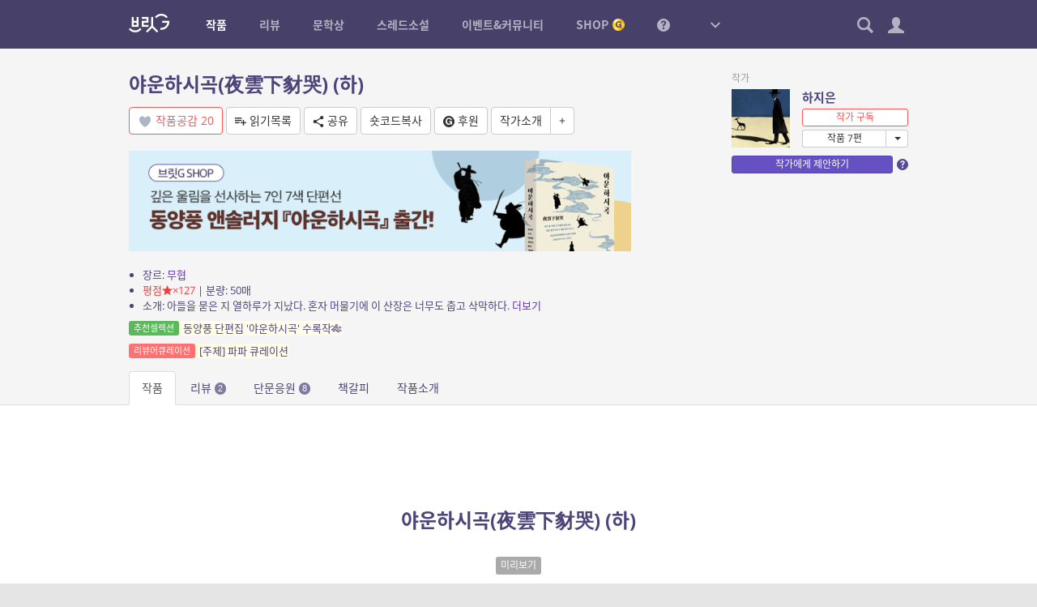

--- FILE ---
content_type: text/html; charset=UTF-8
request_url: https://britg.kr/novel-group/novel-post/?np_id=8036&novel_post_id=7518
body_size: 24477
content:
<!-------------------------------------------
#    #   ##   #####  #    # # #    #  ####  
#    #  #  #  #    # ##   # # ##   # #    # 
#    # #    # #    # # #  # # # #  # #      
# ## # ###### #####  #  # # # #  # # #  ### 
##  ## #    # #   #  #   ## # #   ## #    # 
#    # #    # #    # #    # # #    #  ####  
---------------------------------------------
본 작품은 저작권법의 보호를 받으며, 저작권자(브릿G가 대리권자일 경우 브릿G)의 승인 없이 무단으로 복제, 공연, 공중송신, 전시, 배포, 대여, 2차적저작물 작성의 방법으로 침해를 금합니다. 침해한 경우에는 5년 이하의 징역 또는 5천만원 이하의 벌금에 처하거나 이를 병과할 수 있습니다.(「저작권법」 제136조제1항제1호). 또한 불법 복제물임을 알고도 소유한 경우 불법복제물 소지죄에 해당하여 무거운 법적 책임을 물을 수 있습니다.
--------------------------------------------->

<!DOCTYPE html>
<html lang="ko-KR">
<head>
<meta charset="UTF-8">
<title>야운하시곡(夜雲下豺哭) (하) &#8211; 브릿G</title>
<meta name='robots' content='max-image-preview:large' />
	<style>img:is([sizes="auto" i], [sizes^="auto," i]) { contain-intrinsic-size: 3000px 1500px }</style>
	<meta name="viewport" content="width=1024,initial-scale=1.0">
<meta name="description" content="황금가지가 만든 참여형 온라인 소설 플랫폼, 다채로운 장르소설 연재, 중단편의 향연">
<meta name="keywords" content="브릿G, 브릿지, 황금가지, 웹소설, 장르소설, 연재, 리뷰, 비평, 문학상, 공모전, 단편소설">
<meta name="author" content="브릿G">
<link rel="icon" href="https://britg.kr/wp-content/uploads/bcp-favicon/d02a42d9cb3dec9320e5f550278911c7-1-32x32.png">
<link href="https://britg.kr/wp-content/uploads/britg/appicon/apple-touch-icon.png?ver=3.3.62" rel="apple-touch-icon">
<link href="https://britg.kr/wp-content/uploads/britg/appicon/apple-touch-icon-76x76.png?ver=3.3.62" rel="apple-touch-icon" sizes="76x76">
<link href="https://britg.kr/wp-content/uploads/britg/appicon/apple-touch-icon-120x120.png?ver=3.3.62" rel="apple-touch-icon" sizes="120x120">
<link href="https://britg.kr/wp-content/uploads/britg/appicon/apple-touch-icon-152x152.png?ver=3.3.62" rel="apple-touch-icon" sizes="152x152">
<link href="https://britg.kr/wp-content/uploads/britg/appicon/apple-touch-icon-180x180.png?ver=3.3.62" rel="apple-touch-icon" sizes="180x180">
<link href="https://britg.kr/wp-content/uploads/britg/appicon/icon-hires.png?ver=3.3.62" rel="icon" sizes="192x192">
<link href="https://britg.kr/wp-content/uploads/britg/appicon/icon-normal.png?ver=3.3.62" rel="icon" sizes="128x128">

<meta property="og:site_name" content="브릿G" />
<meta property="og:locale" content="ko_KR" />
<meta property="og:type" content="article" />
<meta property="og:url" content="https://britg.kr/novel-group/novel-post/?np_id=8036&amp;novel_post_id=7518" />
<meta property="og:title" content="야운하시곡(夜雲下豺哭) (하) by 하지은" />
<meta property="og:description" content="아들을 묻은 지 열하루가 지났다. 혼자 머물기에 이 산장은 너무도 춥고 삭막하다." />
<meta property="og:image" content="https://britg.kr/wp-content/uploads/bcp-avatar/52/4921c0e2d1f6005abe1f9ec2e2041909-200x200.png" />

<meta name="twitter:site" content="@britg_editor" />
<meta name="twitter:card" content="summary" />
<meta name="twitter:url" content="https://britg.kr/novel-group/novel-post/?np_id=8036&amp;novel_post_id=7518" />
<meta name="twitter:title" content="야운하시곡(夜雲下豺哭) (하) by 하지은" />
<meta name="twitter:description" content="아들을 묻은 지 열하루가 지났다. 혼자 머물기에 이 산장은 너무도 춥고 삭막하다." />
<meta name="twitter:image" content="https://britg.kr/wp-content/uploads/bcp-avatar/52/4921c0e2d1f6005abe1f9ec2e2041909-200x200.png" />

<meta name="google-site-verification" content="iwP5LwEqJndm5urJFsneDtHq3shhSvy876rBiKd6ws8"><link rel='stylesheet' id='wp-block-library-css' href='https://britg.kr/wp-includes/css/dist/block-library/style.css?ver=6.7.2' type='text/css' media='all' />
<style id='classic-theme-styles-inline-css' type='text/css'>
/**
 * These rules are needed for backwards compatibility.
 * They should match the button element rules in the base theme.json file.
 */
.wp-block-button__link {
	color: #ffffff;
	background-color: #32373c;
	border-radius: 9999px; /* 100% causes an oval, but any explicit but really high value retains the pill shape. */

	/* This needs a low specificity so it won't override the rules from the button element if defined in theme.json. */
	box-shadow: none;
	text-decoration: none;

	/* The extra 2px are added to size solids the same as the outline versions.*/
	padding: calc(0.667em + 2px) calc(1.333em + 2px);

	font-size: 1.125em;
}

.wp-block-file__button {
	background: #32373c;
	color: #ffffff;
	text-decoration: none;
}

</style>
<style id='global-styles-inline-css' type='text/css'>
:root{--wp--preset--aspect-ratio--square: 1;--wp--preset--aspect-ratio--4-3: 4/3;--wp--preset--aspect-ratio--3-4: 3/4;--wp--preset--aspect-ratio--3-2: 3/2;--wp--preset--aspect-ratio--2-3: 2/3;--wp--preset--aspect-ratio--16-9: 16/9;--wp--preset--aspect-ratio--9-16: 9/16;--wp--preset--color--black: #000000;--wp--preset--color--cyan-bluish-gray: #abb8c3;--wp--preset--color--white: #ffffff;--wp--preset--color--pale-pink: #f78da7;--wp--preset--color--vivid-red: #cf2e2e;--wp--preset--color--luminous-vivid-orange: #ff6900;--wp--preset--color--luminous-vivid-amber: #fcb900;--wp--preset--color--light-green-cyan: #7bdcb5;--wp--preset--color--vivid-green-cyan: #00d084;--wp--preset--color--pale-cyan-blue: #8ed1fc;--wp--preset--color--vivid-cyan-blue: #0693e3;--wp--preset--color--vivid-purple: #9b51e0;--wp--preset--gradient--vivid-cyan-blue-to-vivid-purple: linear-gradient(135deg,rgba(6,147,227,1) 0%,rgb(155,81,224) 100%);--wp--preset--gradient--light-green-cyan-to-vivid-green-cyan: linear-gradient(135deg,rgb(122,220,180) 0%,rgb(0,208,130) 100%);--wp--preset--gradient--luminous-vivid-amber-to-luminous-vivid-orange: linear-gradient(135deg,rgba(252,185,0,1) 0%,rgba(255,105,0,1) 100%);--wp--preset--gradient--luminous-vivid-orange-to-vivid-red: linear-gradient(135deg,rgba(255,105,0,1) 0%,rgb(207,46,46) 100%);--wp--preset--gradient--very-light-gray-to-cyan-bluish-gray: linear-gradient(135deg,rgb(238,238,238) 0%,rgb(169,184,195) 100%);--wp--preset--gradient--cool-to-warm-spectrum: linear-gradient(135deg,rgb(74,234,220) 0%,rgb(151,120,209) 20%,rgb(207,42,186) 40%,rgb(238,44,130) 60%,rgb(251,105,98) 80%,rgb(254,248,76) 100%);--wp--preset--gradient--blush-light-purple: linear-gradient(135deg,rgb(255,206,236) 0%,rgb(152,150,240) 100%);--wp--preset--gradient--blush-bordeaux: linear-gradient(135deg,rgb(254,205,165) 0%,rgb(254,45,45) 50%,rgb(107,0,62) 100%);--wp--preset--gradient--luminous-dusk: linear-gradient(135deg,rgb(255,203,112) 0%,rgb(199,81,192) 50%,rgb(65,88,208) 100%);--wp--preset--gradient--pale-ocean: linear-gradient(135deg,rgb(255,245,203) 0%,rgb(182,227,212) 50%,rgb(51,167,181) 100%);--wp--preset--gradient--electric-grass: linear-gradient(135deg,rgb(202,248,128) 0%,rgb(113,206,126) 100%);--wp--preset--gradient--midnight: linear-gradient(135deg,rgb(2,3,129) 0%,rgb(40,116,252) 100%);--wp--preset--font-size--small: 13px;--wp--preset--font-size--medium: 20px;--wp--preset--font-size--large: 36px;--wp--preset--font-size--x-large: 42px;--wp--preset--spacing--20: 0.44rem;--wp--preset--spacing--30: 0.67rem;--wp--preset--spacing--40: 1rem;--wp--preset--spacing--50: 1.5rem;--wp--preset--spacing--60: 2.25rem;--wp--preset--spacing--70: 3.38rem;--wp--preset--spacing--80: 5.06rem;--wp--preset--shadow--natural: 6px 6px 9px rgba(0, 0, 0, 0.2);--wp--preset--shadow--deep: 12px 12px 50px rgba(0, 0, 0, 0.4);--wp--preset--shadow--sharp: 6px 6px 0px rgba(0, 0, 0, 0.2);--wp--preset--shadow--outlined: 6px 6px 0px -3px rgba(255, 255, 255, 1), 6px 6px rgba(0, 0, 0, 1);--wp--preset--shadow--crisp: 6px 6px 0px rgba(0, 0, 0, 1);}:where(.is-layout-flex){gap: 0.5em;}:where(.is-layout-grid){gap: 0.5em;}body .is-layout-flex{display: flex;}.is-layout-flex{flex-wrap: wrap;align-items: center;}.is-layout-flex > :is(*, div){margin: 0;}body .is-layout-grid{display: grid;}.is-layout-grid > :is(*, div){margin: 0;}:where(.wp-block-columns.is-layout-flex){gap: 2em;}:where(.wp-block-columns.is-layout-grid){gap: 2em;}:where(.wp-block-post-template.is-layout-flex){gap: 1.25em;}:where(.wp-block-post-template.is-layout-grid){gap: 1.25em;}.has-black-color{color: var(--wp--preset--color--black) !important;}.has-cyan-bluish-gray-color{color: var(--wp--preset--color--cyan-bluish-gray) !important;}.has-white-color{color: var(--wp--preset--color--white) !important;}.has-pale-pink-color{color: var(--wp--preset--color--pale-pink) !important;}.has-vivid-red-color{color: var(--wp--preset--color--vivid-red) !important;}.has-luminous-vivid-orange-color{color: var(--wp--preset--color--luminous-vivid-orange) !important;}.has-luminous-vivid-amber-color{color: var(--wp--preset--color--luminous-vivid-amber) !important;}.has-light-green-cyan-color{color: var(--wp--preset--color--light-green-cyan) !important;}.has-vivid-green-cyan-color{color: var(--wp--preset--color--vivid-green-cyan) !important;}.has-pale-cyan-blue-color{color: var(--wp--preset--color--pale-cyan-blue) !important;}.has-vivid-cyan-blue-color{color: var(--wp--preset--color--vivid-cyan-blue) !important;}.has-vivid-purple-color{color: var(--wp--preset--color--vivid-purple) !important;}.has-black-background-color{background-color: var(--wp--preset--color--black) !important;}.has-cyan-bluish-gray-background-color{background-color: var(--wp--preset--color--cyan-bluish-gray) !important;}.has-white-background-color{background-color: var(--wp--preset--color--white) !important;}.has-pale-pink-background-color{background-color: var(--wp--preset--color--pale-pink) !important;}.has-vivid-red-background-color{background-color: var(--wp--preset--color--vivid-red) !important;}.has-luminous-vivid-orange-background-color{background-color: var(--wp--preset--color--luminous-vivid-orange) !important;}.has-luminous-vivid-amber-background-color{background-color: var(--wp--preset--color--luminous-vivid-amber) !important;}.has-light-green-cyan-background-color{background-color: var(--wp--preset--color--light-green-cyan) !important;}.has-vivid-green-cyan-background-color{background-color: var(--wp--preset--color--vivid-green-cyan) !important;}.has-pale-cyan-blue-background-color{background-color: var(--wp--preset--color--pale-cyan-blue) !important;}.has-vivid-cyan-blue-background-color{background-color: var(--wp--preset--color--vivid-cyan-blue) !important;}.has-vivid-purple-background-color{background-color: var(--wp--preset--color--vivid-purple) !important;}.has-black-border-color{border-color: var(--wp--preset--color--black) !important;}.has-cyan-bluish-gray-border-color{border-color: var(--wp--preset--color--cyan-bluish-gray) !important;}.has-white-border-color{border-color: var(--wp--preset--color--white) !important;}.has-pale-pink-border-color{border-color: var(--wp--preset--color--pale-pink) !important;}.has-vivid-red-border-color{border-color: var(--wp--preset--color--vivid-red) !important;}.has-luminous-vivid-orange-border-color{border-color: var(--wp--preset--color--luminous-vivid-orange) !important;}.has-luminous-vivid-amber-border-color{border-color: var(--wp--preset--color--luminous-vivid-amber) !important;}.has-light-green-cyan-border-color{border-color: var(--wp--preset--color--light-green-cyan) !important;}.has-vivid-green-cyan-border-color{border-color: var(--wp--preset--color--vivid-green-cyan) !important;}.has-pale-cyan-blue-border-color{border-color: var(--wp--preset--color--pale-cyan-blue) !important;}.has-vivid-cyan-blue-border-color{border-color: var(--wp--preset--color--vivid-cyan-blue) !important;}.has-vivid-purple-border-color{border-color: var(--wp--preset--color--vivid-purple) !important;}.has-vivid-cyan-blue-to-vivid-purple-gradient-background{background: var(--wp--preset--gradient--vivid-cyan-blue-to-vivid-purple) !important;}.has-light-green-cyan-to-vivid-green-cyan-gradient-background{background: var(--wp--preset--gradient--light-green-cyan-to-vivid-green-cyan) !important;}.has-luminous-vivid-amber-to-luminous-vivid-orange-gradient-background{background: var(--wp--preset--gradient--luminous-vivid-amber-to-luminous-vivid-orange) !important;}.has-luminous-vivid-orange-to-vivid-red-gradient-background{background: var(--wp--preset--gradient--luminous-vivid-orange-to-vivid-red) !important;}.has-very-light-gray-to-cyan-bluish-gray-gradient-background{background: var(--wp--preset--gradient--very-light-gray-to-cyan-bluish-gray) !important;}.has-cool-to-warm-spectrum-gradient-background{background: var(--wp--preset--gradient--cool-to-warm-spectrum) !important;}.has-blush-light-purple-gradient-background{background: var(--wp--preset--gradient--blush-light-purple) !important;}.has-blush-bordeaux-gradient-background{background: var(--wp--preset--gradient--blush-bordeaux) !important;}.has-luminous-dusk-gradient-background{background: var(--wp--preset--gradient--luminous-dusk) !important;}.has-pale-ocean-gradient-background{background: var(--wp--preset--gradient--pale-ocean) !important;}.has-electric-grass-gradient-background{background: var(--wp--preset--gradient--electric-grass) !important;}.has-midnight-gradient-background{background: var(--wp--preset--gradient--midnight) !important;}.has-small-font-size{font-size: var(--wp--preset--font-size--small) !important;}.has-medium-font-size{font-size: var(--wp--preset--font-size--medium) !important;}.has-large-font-size{font-size: var(--wp--preset--font-size--large) !important;}.has-x-large-font-size{font-size: var(--wp--preset--font-size--x-large) !important;}
:where(.wp-block-post-template.is-layout-flex){gap: 1.25em;}:where(.wp-block-post-template.is-layout-grid){gap: 1.25em;}
:where(.wp-block-columns.is-layout-flex){gap: 2em;}:where(.wp-block-columns.is-layout-grid){gap: 2em;}
:root :where(.wp-block-pullquote){font-size: 1.5em;line-height: 1.6;}
</style>
<link rel='stylesheet' id='bootstrap-css' href='https://britg.kr/wp-content/themes/britg/css/bootstrap.css?ver=3.3.7' type='text/css' media='all' />
<link rel='stylesheet' id='jquery-ui-css' href='https://britg.kr/wp-content/themes/bcp2/css/jquery-ui.css?ver=1.11.4' type='text/css' media='all' />
<link rel='stylesheet' id='bcp-common-css' href='https://britg.kr/wp-content/themes/bcp2/css/common.css?ver=1.6.3' type='text/css' media='all' />
<link rel='stylesheet' id='site-css' href='https://britg.kr/wp-content/themes/britg/css/site.css?ver=3.3.62' type='text/css' media='all' />
<link rel='stylesheet' id='site-common-css' href='https://britg.kr/wp-content/themes/britg/css/site-common.css?ver=3.3.62' type='text/css' media='all' />
<link rel='stylesheet' id='site-widget-css' href='https://britg.kr/wp-content/themes/britg/css/widget.css?ver=3.3.62' type='text/css' media='all' />
<link rel='stylesheet' id='site-setting-css' href='https://britg.kr/wp-content/themes/britg/css/setting.css?ver=3.3.62' type='text/css' media='all' />
<link rel='stylesheet' id='site-desktop-css' href='https://britg.kr/wp-content/themes/britg/css/site-desktop.css?ver=3.3.62' type='text/css' media='all' />
<style id='akismet-widget-style-inline-css' type='text/css'>

			.a-stats {
				--akismet-color-mid-green: #357b49;
				--akismet-color-white: #fff;
				--akismet-color-light-grey: #f6f7f7;

				max-width: 350px;
				width: auto;
			}

			.a-stats * {
				all: unset;
				box-sizing: border-box;
			}

			.a-stats strong {
				font-weight: 600;
			}

			.a-stats a.a-stats__link,
			.a-stats a.a-stats__link:visited,
			.a-stats a.a-stats__link:active {
				background: var(--akismet-color-mid-green);
				border: none;
				box-shadow: none;
				border-radius: 8px;
				color: var(--akismet-color-white);
				cursor: pointer;
				display: block;
				font-family: -apple-system, BlinkMacSystemFont, 'Segoe UI', 'Roboto', 'Oxygen-Sans', 'Ubuntu', 'Cantarell', 'Helvetica Neue', sans-serif;
				font-weight: 500;
				padding: 12px;
				text-align: center;
				text-decoration: none;
				transition: all 0.2s ease;
			}

			/* Extra specificity to deal with TwentyTwentyOne focus style */
			.widget .a-stats a.a-stats__link:focus {
				background: var(--akismet-color-mid-green);
				color: var(--akismet-color-white);
				text-decoration: none;
			}

			.a-stats a.a-stats__link:hover {
				filter: brightness(110%);
				box-shadow: 0 4px 12px rgba(0, 0, 0, 0.06), 0 0 2px rgba(0, 0, 0, 0.16);
			}

			.a-stats .count {
				color: var(--akismet-color-white);
				display: block;
				font-size: 1.5em;
				line-height: 1.4;
				padding: 0 13px;
				white-space: nowrap;
			}
		
</style>
<script type="text/javascript" src="https://britg.kr/wp-includes/js/jquery/jquery.js?ver=3.7.1" id="jquery-core-js"></script>
<script type="text/javascript" src="https://britg.kr/wp-includes/js/jquery/jquery-migrate.js?ver=3.4.1" id="jquery-migrate-js"></script>
<script type="text/javascript" src="https://britg.kr/wp-content/themes/bcp2/js/bootstrap.js?ver=3.3.2" id="bootstrap-js"></script>
<script type="text/javascript" src="https://britg.kr/wp-content/themes/bcp2/js/jquery-ui.js?ver=1.11.4" id="jquery-ui-js"></script>
<script type="text/javascript" src="https://britg.kr/wp-content/themes/bcp2/js/vendors.js?ver=1.6.3" id="vendors-js"></script>
<script type="text/javascript" id="bcp-js-extra">
/* <![CDATA[ */
var bcp = {"nonce":"b644858bbc","ajax_url":"https:\/\/britg.kr\/wp-admin\/admin-ajax.php?action=bcp","request_url":"https:\/\/britg.kr\/wp-admin\/admin-post.php?action=bcp","home_url":"https:\/\/britg.kr","site_url":"https:\/\/britg.kr","theme_url":"https:\/\/britg.kr\/wp-content\/themes\/bcp2","theme_img_url":"https:\/\/britg.kr\/wp-content\/themes\/bcp2\/img","stylesheet_url":"https:\/\/britg.kr\/wp-content\/themes\/britg","login_url":"https:\/\/britg.kr\/wp-login.php","register_url":"https:\/\/britg.kr\/wp-login.php?action=register","is_admin":"","is_frontend":"","is_user_logged_in":"","is_mobile":"","is_localhost":"","user_id":"0","user_login":"","user_level":"-1","locale":"ko_KR","os":"mac","win_ver":null,"browser":"chrome","msie_version":"0","gmt_offset":"9","user_setting":{"path":"\/","time":1769114974,"secure":true,"must_login":true,"expires":31536000},"human_date_format":{"d":"%s \uc804","m":"M\uc6d4 D\uc77c","y":"YYYY\ub144 M\uc6d4","min":"%s\ubd84","mins":"%s\ubd84","hour":"%s\uc2dc\uac04","hours":"%s\uc2dc\uac04","day":"%s\uc77c","days":"%s\uc77c"}};
/* ]]> */
</script>
<script type="text/javascript" id="bcp-js-before">
/* <![CDATA[ */
bcp.is_frontend = true;
/* ]]> */
</script>
<script type="text/javascript" src="https://britg.kr/wp-content/themes/bcp2/js/bcp.js?ver=1.6.3" id="bcp-js"></script>
<script type="text/javascript" id="site-js-extra">
/* <![CDATA[ */
var site_vars = {"novel_post_min_page":"2","novel_post_max_page":"100","novel_post_single_min_page":"2","novel_post_single_max_page":"300","novel_post_min_page_for_coin":"20","novel_post_single_min_page_for_coin":"20","novel_read_sec":"0.5","novel_symread_count_1":"0","novel_symread_count_2":"200","novel_symread_count_3":"500","novel_symread_count_4":"1000","novel_symread_count_5":"2000","novel_like_count_1":"20","novel_like_count_2":"100","novel_like_count_3":"300","novel_like_count_4":"600","novel_like_count_5":"1000","novel_survey_limit_level_1":"1","novel_survey_limit_level_2":"2","novel_survey_limit_level_3":"3","novel_survey_min_coin":"1","novel_survey_min_close_day":"7","novel_survey_max_close_day":"30","novel_editor_buttons":"styleselect, bold, italic, underline, strikethrough, alignleft, aligncenter, alignright, outdent, indent, blockquote, bcp_charmap, link, unlink, removeformat, bcp_footnote, bcp_imgup, bcp_hr, bcp_pastetext, fullscreen, site_nprestore","novel_board_editor_buttons":"bold, italic, underline, strikethrough, alignleft, aligncenter, alignright, outdent, indent, blockquote, link, unlink, removeformat, bcp_imgup, site_novel, site_review, site_mention","novel_sleep_day":"50","novel_author_regular_promote_post":"20","novel_author_regular_promote_single":"3","novel_author_regular_promote_re_req_day":"1","novel_author_regular_pass_re_req_day":"1","novel_best_rate_read":"0.1","novel_best_rate_review":"20","novel_best_rate_sale":"5","novel_best_rate_like":"10","novel_best_rate_rate":"1.5","novel_best_rate_comment":"3","novel_best_min":"1","novel_ordered_days":"30","novel_ordered_rate_min":"1","novel_new_days":"3","novel_graph_max_reaction":"500","novel_max_post":"30","novel_short_max_post":"3","novel_min_post_for_finish":"3","novel_editor_max_images":"5","novel_rightsguide":"\ubcf8 \uc791\ud488\uc740 \uc800\uc791\uad8c\ubc95\uc758 \ubcf4\ud638\ub97c \ubc1b\uc73c\uba70, \uc800\uc791\uad8c\uc790(\ube0c\ub9bfG\uac00 \ub300\ub9ac\uad8c\uc790\uc77c \uacbd\uc6b0 \ube0c\ub9bfG)\uc758 \uc2b9\uc778 \uc5c6\uc774 \ubb34\ub2e8\uc73c\ub85c \ubcf5\uc81c, \uacf5\uc5f0, \uacf5\uc911\uc1a1\uc2e0, \uc804\uc2dc, \ubc30\ud3ec, \ub300\uc5ec, 2\ucc28\uc801\uc800\uc791\ubb3c \uc791\uc131\uc758 \ubc29\ubc95\uc73c\ub85c \uce68\ud574\ub97c \uae08\ud569\ub2c8\ub2e4. \uce68\ud574\ud55c \uacbd\uc6b0\uc5d0\ub294 5\ub144 \uc774\ud558\uc758 \uc9d5\uc5ed \ub610\ub294 5\ucc9c\ub9cc\uc6d0 \uc774\ud558\uc758 \ubc8c\uae08\uc5d0 \ucc98\ud558\uac70\ub098 \uc774\ub97c \ubcd1\uacfc\ud560 \uc218 \uc788\uc2b5\ub2c8\ub2e4.(\u300c\uc800\uc791\uad8c\ubc95\u300d \uc81c136\uc870\uc81c1\ud56d\uc81c1\ud638). \ub610\ud55c \ubd88\ubc95 \ubcf5\uc81c\ubb3c\uc784\uc744 \uc54c\uace0\ub3c4 \uc18c\uc720\ud55c \uacbd\uc6b0 \ubd88\ubc95\ubcf5\uc81c\ubb3c \uc18c\uc9c0\uc8c4\uc5d0 \ud574\ub2f9\ud558\uc5ec \ubb34\uac70\uc6b4 \ubc95\uc801 \ucc45\uc784\uc744 \ubb3c\uc744 \uc218 \uc788\uc2b5\ub2c8\ub2e4. <a href=\"\/rightsguide\" target=\"_blank\">\uc790\uc138\ud788 \ubcf4\uae30<\/a>","review_min_page":"1","review_max_page":"500","review_best_rate_like":"20","review_best_rate_comment":"2","review_ordered_days":"5","reviewer_ordered_days":"30","review_new_days":"7","review_editor_buttons":"bold, italic, underline, strikethrough, alignleft, aligncenter, alignright, outdent, indent, blockquote, bcp_charmap, link, unlink, removeformat, bcp_imgup, bcp_hr, bcp_smiley, bcp_footnote, site_spo, site_novel, site_mention, site_postrestore, fullscreen","mentoring_editor_buttons":"forecolor, bold, italic, underline, strikethrough, alignleft, aligncenter, alignright, outdent, indent, blockquote, bcp_charmap, link, unlink, removeformat, bcp_footnote, fullscreen","review_poke_min_coin":"50","review_poke_max_coin_lv0":"1000","review_poke_max_coin_lv1":"1000","review_poke_max_coin_lv2":"1000","review_poke_max_coin_lv3":"1000","review_poke_min_page":"2","review_poke_max_page":"500","review_poke_max_receive":"5","review_poke_max_send":"5","review_poke_pending_day":"14","review_poke_writing_day":"30","review_poke_selecting_day":"7","review_contest_min_coin":"10","review_contest_serial_recomm_coin":"100","review_contest_min_close_day":"14","review_contest_max_close_day":"30","review_contest_selecting_day":"7","review_contest_min_page":"2","review_contest_max_page":"500","review_contest_max_coin_lv0":"1000","review_contest_max_coin_lv1":"1000","review_contest_max_coin_lv2":"1500","review_contest_max_coin_lv3":"1500","rncr_min_page":"2","rncr_max_page":"500","rncr_min_novel_embed":"2","rncr_max_novel_embed":"50","rncr_editor_buttons":"bold, italic, underline, strikethrough, alignleft, aligncenter, alignright, outdent, indent, blockquote, bcp_charmap, link, unlink, removeformat, bcp_imgup, bcp_hr, bcp_smiley, bcp_footnote, site_spo, site_novel, site_postrestore, site_mention, fullscreen","mileage_for_certify":"1000","mileage_for_login":"10","mileage_for_novel_post_publish":"100","mileage_for_novel_post_read":"10","mileage_for_novel_comment":"10","mileage_for_review_publish":"100","mileage_for_payreward_life":"365","mileage_for_certify_life":"30","mileage_for_login_life":"30","mileage_for_novel_post_publish_life":"30","mileage_for_novel_post_read_life":"30","mileage_for_novel_comment_life":"30","mileage_for_review_publish_life":"30","mileage_for_shop_product_life":"30","requestable_coin2cash_min":"300","accuse_critical_blind":"3","accuse_day_limit":"3","accuse_period_limit":"60","sendnote_day_limit":"100","footerwidget_novel_publish_ordered_days":"7","footerwidget_novel_regular_ordered_days":"7","footerwidget_novel_pilot_ordered_days":"7","footerwidget_novel_single_ordered_days":"7","footerwidget_review_ordered_days":"3","donate_max_coin":"500","comment_placeholder_novel":"\uc5ec\ub7ec\ubd84\uc758 \ud55c\ub9c8\ub514 \uc751\uc6d0\uc774 \uc791\uac00\uc5d0\uac8c \ud070 \ud798\uc774 \ub429\ub2c8\ub2e4. \uace8\ub4dc\ucf54\uc778\uacfc \ud55c\uc815\ud310 \uad7f\uc988\ub97c \ub4dc\ub9ac\ub294 30\uc77c \uc5f0\uc18d \ub2e8\ubb38\uc751\uc6d0 \uc774\ubca4\ud2b8\uac00 \uc0c1\uc2dc \uc9c4\ud589 \uc911\uc785\ub2c8\ub2e4.","comment_placeholder_review":"\ub9ac\ubdf0\uc5b4\uc5d0\uac8c \ud55c\ub9c8\ub514 \uc751\uc6d0\uc744 \ubcf4\ub0b4\uc8fc\uc138\uc694. \ub2e8, \uc545\uc758\uc801\uc778 \uae00\uc740 \uad00\ub9ac\uc790\uc758 \uc81c\uc7ac\ub97c \ubc1b\uc744 \uc218 \uc788\uc2b5\ub2c8\ub2e4.","comment_placeholder_rncr":"\ub9ac\ubdf0\uc5b4\uc5d0\uac8c \ud55c\ub9c8\ub514 \uc751\uc6d0\uc744 \ubcf4\ub0b4\uc8fc\uc138\uc694. \ub2e8, \uc545\uc758\uc801\uc778 \uae00\uc740 \uad00\ub9ac\uc790\uc758 \uc81c\uc7ac\ub97c \ubc1b\uc744 \uc218 \uc788\uc2b5\ub2c8\ub2e4.","threadnovel_leading_min":"10","threadnovel_leading_max":"300","threadnovel_concept_max":"1000","threadnovel_epilogue_max":"1000","threadnovel_open_coin":"1","threadnovel_comment_text_min":"10","threadnovel_comment_text_max":"200","threadnovel_comment_freeze_sec":"60","threadnovel_content_min_page":"1","threadnovel_content_max_page":"500","threadnovel_user_ids":["9","3","5","102","19","17","23","123665","22","20","1877"],"threadnovel_step_active_days":"20","threadnovel_step_close_days":"15","threadnovel_editor_buttons":"bold, italic, underline, strikethrough, alignleft, aligncenter, alignright, outdent, indent, blockquote, charmap, removeformat","threadnovel_novellist_ad_ord":"5","coin_unit":"G","mileage_unit":"M","point_unit":"P","won_unit":"\uc6d0","rate_per_coin":"0.01","rate_per_mileage":"1","notify_unchecked":"0","note_unchecked":"0","coin_charge_page_url":"https:\/\/britg.kr\/shop\/coin-charge\/"};
/* ]]> */
</script>
<script type="text/javascript" src="https://britg.kr/wp-content/themes/britg/js/site.js?ver=3.3.62" id="site-js"></script>
<script type="text/javascript" src="https://britg.kr/wp-content/themes/britg/js/setting.js?ver=3.3.62" id="site-setting-js"></script>
<script type="text/javascript" id="shop-js-extra">
/* <![CDATA[ */
var shop_vars = {"main_page_id":"182","pay_page_id":"1107","order_page_id":"1110","cart_page_id":"1109","help_page_id":"1108","coupon_page_id":"","delivery_cost":"2500","delivery_cost_min":"10000","delivery_vendors":{"doortodoor":{"name":"CJ\ub300\ud55c\ud1b5\uc6b4","url":"https:\/\/www.cjlogistics.com\/ko\/tool\/parcel\/newTracking?gnbInvcNo=%s"},"hlc":{"name":"\ub86f\ub370","url":"https:\/\/www.lotteglogis.com\/home\/reservation\/tracking\/linkView?InvNo=%s"},"epost":{"name":"\uc6b0\uccb4\uad6d","url":"http:\/\/service.epost.go.kr\/trace.RetrieveRegiPrclDeliv.postal?sid1=%s"},"hanjin":{"name":"\ud55c\uc9c4","url":"http:\/\/www.hanjin.co.kr\/Delivery_html\/inquiry\/result_waybill.jsp?wbl_num=%s"},"ilogen":{"name":"\ub85c\uc820","url":"http:\/\/d2d.ilogen.com\/d2d\/delivery\/invoice_tracesearch_quick.jsp?slipno=%s"}},"cart_cookie_life":"336","buffer":"1","quantity_max":"20","image_sizes":{"thumbnail":[200,200,true],"medium":[500,500,true],"large":[1000,1000,false]},"products":[]};
/* ]]> */
</script>
<script type="text/javascript" src="https://britg.kr/wp-content/themes/britg/js/shop.js?ver=3.3.62" id="shop-js"></script>
<link rel="https://api.w.org/" href="https://britg.kr/api/" /><link rel="alternate" title="JSON" type="application/json" href="https://britg.kr/api/wp/v2/pages/89" /><link rel="canonical" href="https://britg.kr/novel-group/novel-post/" />
<link rel='shortlink' href='https://britg.kr/?p=89' />
<link rel="icon" href="https://britg.kr/wp-content/uploads/2025/05/cropped-britg_favicon-1-32x32.png" sizes="32x32" />
<link rel="icon" href="https://britg.kr/wp-content/uploads/2025/05/cropped-britg_favicon-1-192x192.png" sizes="192x192" />
<link rel="apple-touch-icon" href="https://britg.kr/wp-content/uploads/2025/05/cropped-britg_favicon-1-180x180.png" />
<meta name="msapplication-TileImage" content="https://britg.kr/wp-content/uploads/2025/05/cropped-britg_favicon-1-270x270.png" />
</head>
<body class="no-js desktop logged-out locale-ko-kr page-novel-post-php page-template-default page page-id-89 page-child parent-pageid-108 singular single-page page-novel-post page-parent-108 page-parent-novel-group page-root-108 page-root-novel-group novel novel-child novel-post">


<div id="wrapper">
	
	
<header id="header" role="menubar">
	<div class="container-fluid">
		<div id="gnb">
			<a href="https://britg.kr" class="logo ">
								<img src="https://britg.kr/wp-content/themes/britg/img/gnb-logo.png?ver=0619" width="50">
							</a>
			
			<ul class="menus"><li class="menu-item-novels active"><a href="https://britg.kr/novels/" title="작품"><span>작품</span></a>
<ul class="sub-menu">
<li class="menu-item-novels"><a href="https://britg.kr/novels/novel-serial/" title="연재 작품"><span>연재 작품</span></a></li>
<li class="menu-item-novels"><a href="https://britg.kr/novels/novel-single/" title="중단편 작품"><span>중단편 작품</span></a></li>
<li class="menu-item-novels"><a href="https://britg.kr/novels/novel-best/" title="베스트 작품"><span>베스트 작품</span></a></li>
<li class="menu-item-novels"><a href="https://britg.kr/novels/novel-recommend/" title="편집부 추천작"><span>편집부 추천작</span></a></li>
<li class="menu-item-novels"><a href="https://britg.kr/novels/novel-publish/" title="출판 작품 연재"><span>출판 작품 연재</span></a></li>
<li class="menu-item-novels"><a href="https://britg.kr/novels/novel-finish/" title="완결 연재"><span>완결 연재</span></a></li>
<li class="menu-item-novel-group"><a href="https://britg.kr/novel-group/novel-payposts/" title="유료 작품"><span>유료 작품</span></a></li>
<li class="menu-item-novels"><a href="https://britg.kr/novels/novel-selections/" title="편집부 추천 셀렉션"><span>편집부 추천 셀렉션</span></a></li>
</ul>
</li>
<li class="menu-item-reviews"><a href="https://britg.kr/reviews/" title="리뷰"><span>리뷰</span></a>
<ul class="sub-menu">
<li class="menu-item-reviews"><a href="https://britg.kr/reviews/" title="리뷰들"><span>리뷰들</span></a></li>
<li class="menu-item-reviews"><a href="https://britg.kr/reviews/review-contest/" title="리뷰 공모"><span>리뷰 공모</span></a></li>
<li class="menu-item-reviews"><a href="https://britg.kr/reviews/review-poke/" title="리뷰 의뢰"><span>리뷰 의뢰</span></a></li>
<li class="menu-item-reviews"><a href="https://britg.kr/reviews/reviewer-novel-curations/" title="리뷰어의 큐레이션"><span>리뷰어의 큐레이션</span></a></li>
<li class="menu-item-reviews"><a href="https://britg.kr/reviews/review-recommend/" title="추천 리뷰"><span>추천 리뷰</span></a></li>
<li class="menu-item-reviews"><a href="https://britg.kr/reviews/reviewart/" title="팬아트&#038;캘리"><span>팬아트&#038;캘리</span></a></li>
</ul>
</li>
<li class="menu-item-awards"><a href="https://britg.kr/awards/" title="문학상"><span>문학상</span></a>
<ul class="sub-menu">
<li class=""><a href="https://britg.kr/award/2025project/" title="작가 프로젝트"><span>작가 프로젝트 <span class="label label-success">접수</span></span></a></li>
<li class=""><a href="https://britg.kr/award/deajeon2025/" title="과학소재 단편소설 공모전"><span>과학소재 단편소설 공모전</span></a></li>
<li class=""><a href="https://britg.kr/award/goldendragon8/" title="황금드래곤 문학상"><span>황금드래곤 문학상 <span class="label label-warning">2차심사</span></span></a></li>
</ul>
</li>
<li class="menu-item-projects"><a href="https://britg.kr/projects/threadnovels/" title="스레드소설"><span>스레드소설</span></a></li>
<li class="menu-item-community"><a href="https://britg.kr/community/" title="이벤트&amp;커뮤니티"><span>이벤트&커뮤니티</span></a>
<ul class="sub-menu">
<li class="menu-item-community"><a href="https://britg.kr/community/events/" title="이벤트"><span>이벤트</span></a></li>
<li class="menu-item-community"><a href="https://britg.kr/community/freeboard/" title="자유게시판"><span>자유게시판</span></a></li>
<li class="menu-item-ip-books"><a href="https://britg.kr/ip-books/" title="IP현황&#038;문의"><span>IP현황&#038;문의</span></a></li>
<li class="menu-item-community"><a href="https://britg.kr/community/magazine/" title="매거진"><span>매거진</span></a></li>
<li class="menu-item-community"><a href="https://britg.kr/community/notice/" title="소식&#038;공지"><span>소식&#038;공지</span></a></li>
<li class="menu-item-community"><a href="https://britg.kr/community/faq/" title="자주묻는질문"><span>자주묻는질문</span></a></li>
<li class="menu-item-community"><a href="https://britg.kr/community/contact/" title="1:1 문의"><span>1:1 문의</span></a></li>
</ul>
</li>
<li class="menu-item-shop"><a href="https://britg.kr/shop/" title="SHOP"><span>SHOP</span></a>
<ul class="sub-menu">
<li class="menu-item-shop"><a href="https://britg.kr/shop/coin-charge/" title="골드코인 충전"><span>골드코인 충전</span></a></li>
<li class="menu-item-shop"><a href="https://britg.kr/shop/shop-products/" title="브릿G 상품들"><span>브릿G 상품들</span></a></li>
<li class="menu-item-shop"><a href="https://britg.kr/shop/point-shop/" title="포인트샵"><span>포인트샵</span></a></li>
<li class="menu-item-shop"><a href="https://britg.kr/shop/coupon-register/" title="쿠폰 등록"><span>쿠폰 등록</span></a></li>
</ul>
</li>
<li class="menu-item-tips"><a href="https://britg.kr/tips/" title="브릿G 사용법"><span><span class="icon icon-question-fcircle"></span></span></a></li>
</ul>			
			<a href="#" class="menu-sitemap-dropdown-toggle"><span class="icon icon-arrow-down"></span></a>
		</div><!-- #gnb -->
	
		<div id="cnb">
			<div class="cnb-item search-item dropdown">
				<a class="dropdown-toggle" data-toggle="dropdown" href="#"><span class="icon icon-search"></span></a>
				<div id="menu-search" class="dropdown-menu">
					<form role="search" method="get" class="searchform" action="https://britg.kr">
	<div class="input-group">
		<input type="text" value="" name="s" class="form-control" placeholder="검색..." />
		<span class="input-group-btn">
			<button class="btn btn-default" type="submit"><span class="icon icon-search"></span></button>
		</span>
	</div>
</form>									</div>
			</div>
			
						
			<div class="cnb-item setting-item dropdown">
								<a href="#" class="dropdown-toggle" data-toggle="dropdown"><span class="icon icon-user"></span></a>
								
								
				<div id="menu-setting" class="dropdown-menu">
						
	<form id="bcp-loginform" class="bcp-loginform " action="https://britg.kr/wp-login.php" method="post">
		<input type="hidden" name="redirect_to" value="/novel-group/novel-post/?np_id=8036&novel_post_id=7518" />
		
		<div class="login-username form-group">
			<label>사용자 아이디</label>
			<input type="text" name="log" class="form-control " placeholder="사용자 아이디" />
		</div>
		<div class="login-password form-group">
			<label>비밀번호</label>
			<input type="password" name="pwd" class="form-control " value="" placeholder="비밀번호" />
		</div>
		<div class="login-remember checkbox">
			<label><input name="rememberme" type="checkbox" value="forever" checked="checked" /> 로그인 유지</label>
		</div>
		<input type="hidden" name="my_ent" value="6RcypqXkLs4pHxBPLxKq/Bbl3QbdAS0L1gDpAlwJcV0=">		<div class="login-submit form-group">
			<input type="submit" class="btn btn-primary btn-block " value="로그인" />
		</div>
				<div class="login-nav">
						<a href="https://britg.kr/wp-login.php?action=register" class="register-link">회원가입</a>
			<span class="sep">|</span>
						<a href="https://britg.kr/wp-login.php?action=lostpassword"  class="lostpassword-link">아이디/비밀번호 찾기</a>
		</div>
		
		<div class='mt-20'><a href='https://nid.naver.com/oauth2.0/authorize?response_type=code&client_id=8XEXetqVO7Y2OsGeqRhb&redirect_uri=https%3A%2F%2Fbritg.kr%2Fnaver-callback&state=a9d5ba053dc6f782d9e2f44f3f3d6ca6&locale=ko_KR' class='naverlogin-btn btn btn-block'><img src='https://britg.kr/wp-content/themes/britg/img/naver-login.png'></a></div>		
		<div class="mt-20">
			<a href="https://kauth.kakao.com/oauth/authorize?client_id=2b8753c3e960a53314d64bc7d1b8fc53&redirect_uri=https%3A%2F%2Fbritg.kr%2Fkakao-callback&response_type=code&lang=ko" class="naverlogin-btn btn btn-block" style='background-color:#FFEA0F;'><img src='/wp-content/uploads/britg/btn_kakao_black.png'></a>
		</div>
		
	</form>
					</div>
				
							</div>
		</div><!-- #cnb -->
	</div>
	
	<div id="menu-sitemap">
		<div class="container-fluid">
			<ul class="menus"><li class="menu-item-novels active"><a href="https://britg.kr/novels/" title="작품"><span>작품</span></a>
<ul class="sub-menu">
<li class="menu-item-novels"><a href="https://britg.kr/novels/novel-serial/" title="연재 작품"><span>연재 작품</span></a></li>
<li class="menu-item-novels"><a href="https://britg.kr/novels/novel-single/" title="중단편 작품"><span>중단편 작품</span></a></li>
<li class="menu-item-novels"><a href="https://britg.kr/novels/novel-best/" title="베스트 작품"><span>베스트 작품</span></a></li>
<li class="menu-item-novels"><a href="https://britg.kr/novels/novel-recommend/" title="편집부 추천작"><span>편집부 추천작</span></a></li>
<li class="menu-item-novels"><a href="https://britg.kr/novels/novel-publish/" title="출판 작품 연재"><span>출판 작품 연재</span></a></li>
<li class="menu-item-novels"><a href="https://britg.kr/novels/novel-finish/" title="완결 연재"><span>완결 연재</span></a></li>
<li class="menu-item-novel-group"><a href="https://britg.kr/novel-group/novel-payposts/" title="유료 작품"><span>유료 작품</span></a></li>
<li class="menu-item-novels"><a href="https://britg.kr/novels/novel-selections/" title="편집부 추천 셀렉션"><span>편집부 추천 셀렉션</span></a></li>
</ul>
</li>
<li class="menu-item-reviews"><a href="https://britg.kr/reviews/" title="리뷰"><span>리뷰</span></a>
<ul class="sub-menu">
<li class="menu-item-reviews"><a href="https://britg.kr/reviews/" title="리뷰들"><span>리뷰들</span></a></li>
<li class="menu-item-reviews"><a href="https://britg.kr/reviews/review-contest/" title="리뷰 공모"><span>리뷰 공모</span></a></li>
<li class="menu-item-reviews"><a href="https://britg.kr/reviews/review-poke/" title="리뷰 의뢰"><span>리뷰 의뢰</span></a></li>
<li class="menu-item-reviews"><a href="https://britg.kr/reviews/reviewer-novel-curations/" title="리뷰어의 큐레이션"><span>리뷰어의 큐레이션</span></a></li>
<li class="menu-item-reviews"><a href="https://britg.kr/reviews/review-recommend/" title="추천 리뷰"><span>추천 리뷰</span></a></li>
<li class="menu-item-reviews"><a href="https://britg.kr/reviews/reviewart/" title="팬아트&#038;캘리"><span>팬아트&#038;캘리</span></a></li>
</ul>
</li>
<li class="menu-item-awards"><a href="https://britg.kr/awards/" title="문학상"><span>문학상</span></a>
<ul class="sub-menu">
<li class=""><a href="https://britg.kr/award/2025project/" title="작가 프로젝트"><span>작가 프로젝트 <span class="label label-success">접수</span></span></a></li>
<li class=""><a href="https://britg.kr/award/deajeon2025/" title="과학소재 단편소설 공모전"><span>과학소재 단편소설 공모전</span></a></li>
<li class=""><a href="https://britg.kr/award/goldendragon8/" title="황금드래곤 문학상"><span>황금드래곤 문학상 <span class="label label-warning">2차심사</span></span></a></li>
</ul>
</li>
<li class="menu-item-projects"><a href="https://britg.kr/projects/threadnovels/" title="스레드소설"><span>스레드소설</span></a></li>
<li class="menu-item-community"><a href="https://britg.kr/community/" title="이벤트&amp;커뮤니티"><span>이벤트&커뮤니티</span></a>
<ul class="sub-menu">
<li class="menu-item-community"><a href="https://britg.kr/community/events/" title="이벤트"><span>이벤트</span></a></li>
<li class="menu-item-community"><a href="https://britg.kr/community/freeboard/" title="자유게시판"><span>자유게시판</span></a></li>
<li class="menu-item-ip-books"><a href="https://britg.kr/ip-books/" title="IP현황&#038;문의"><span>IP현황&#038;문의</span></a></li>
<li class="menu-item-community"><a href="https://britg.kr/community/magazine/" title="매거진"><span>매거진</span></a></li>
<li class="menu-item-community"><a href="https://britg.kr/community/notice/" title="소식&#038;공지"><span>소식&#038;공지</span></a></li>
<li class="menu-item-community"><a href="https://britg.kr/community/faq/" title="자주묻는질문"><span>자주묻는질문</span></a></li>
<li class="menu-item-community"><a href="https://britg.kr/community/contact/" title="1:1 문의"><span>1:1 문의</span></a></li>
</ul>
</li>
<li class="menu-item-shop"><a href="https://britg.kr/shop/" title="SHOP"><span>SHOP</span></a>
<ul class="sub-menu">
<li class="menu-item-shop"><a href="https://britg.kr/shop/coin-charge/" title="골드코인 충전"><span>골드코인 충전</span></a></li>
<li class="menu-item-shop"><a href="https://britg.kr/shop/shop-products/" title="브릿G 상품들"><span>브릿G 상품들</span></a></li>
<li class="menu-item-shop"><a href="https://britg.kr/shop/point-shop/" title="포인트샵"><span>포인트샵</span></a></li>
<li class="menu-item-shop"><a href="https://britg.kr/shop/coupon-register/" title="쿠폰 등록"><span>쿠폰 등록</span></a></li>
</ul>
</li>
<li class="menu-item-tips"><a href="https://britg.kr/tips/" title="브릿G 사용법"><span><span class="icon icon-question-fcircle"></span></span></a></li>
</ul>			
			<div class="other-menus">
				<a href="https://britg.kr/about/">브릿G 소개</a><span>&middot;</span><a href="https://britg.kr/get-started/">브릿G 둘러보기</a><span>&middot;</span><a href="https://britg.kr/tips/">브릿G 사용법</a><span>&middot;</span><a href="https://britg.kr/docs/service-terms/">회원약관</a><span>&middot;</span><a href="https://britg.kr/docs/paid-service-terms/">유료이용약관</a><span>&middot;</span><a href="https://britg.kr/docs/privacy-policy/">개인정보처리방침</a><span>&middot;</span><a href="https://britg.kr/rightsguide/">저작권보호</a>			</div>
		</div>
	</div>
	
	</header>


<div id="header-space"></div>
	
	<div id="main">
		
				
		<div id="main-inside" class="clearfix">
			
					<header id="novel-header" class="entry-header block-default has-nav-tabs">
	<div class="container-fluid">
		<div class="row">
			<div class="col-xs-9">
				<h1 class="entry-title">
					야운하시곡(夜雲下豺哭) (하)				</h1>
				
				<div class="buttons">
					<span class="bcp-like" data-async="" data-object_type="novel" data-object_id="7518" data-label="작품공감" data-cancel_label="작품공감" data-meta_key="novel-single" data-liked="0" data-count="20"><button type="button" class="like-link btn like-btn like-anim"></span><span class="like-label">작품공감</span> <span class="like-count like-count-20">20</span></button></span> <a class="btn btn-default mylist-folders-btn " data-object_id="7518"><span class="icon icon-playlist-add"></span> 읽기목록</a> <a class="btn btn-default share-link"><span class="icon icon-share-1"></span> 공유</a> <a class="btn btn-default shortcode-link" data-value="[novel id=&quot;7518&quot;]">숏코드복사</a> <a class="btn btn-default donate-link" data-object_type="novel" data-object_id="7518"><span class="siteicon siteicon-coin"></span> 후원</a> <div class="btn-group"><a href="https://britg.kr/novel-author/1048" class="btn btn-default">작가소개</a><span class="bcp-like" data-async="" data-object_type="author" data-object_id="1048" data-label="좋아요" data-cancel_label="좋아요 취소" data-liked="0" data-count="470"><button type="button" class="like-link btn btn-default">&#43;</button></span></div>				</div>
				
								<div class="connected-shop-products bcp-slider mt-20 mb-20" data-option='{"pager": 0, "controls": 1}' style="max-width: 620px">
										<a href="https://britg.kr/product/137511/" title="[물류 출고 도서] 야운하시곡"><img src="https://britg.kr/wp-content/uploads/shop/novel-banner/0bfb42fcecac045fc29a40b90b087dcf.png"></a>
									</div>
								
								<div class="summary">
					<ul>
						<li>
							장르: <a class="genre-link" href="https://britg.kr/novels/#genre-moohyup">무협</a>						</li>
						<li>
							<span class="text-notify-color">평점<span class="icon icon-star mt--2"></span>&times;127</span> | 분량:  50매						</li>
												<li class="about-short">
							<span class="display-inline-block width-100per"><span class="about"><span>소개: 아들을 묻은 지 열하루가 지났다. 혼자 머물기에 이 산장은 너무도 춥고 삭막하다.</span>&nbsp;<a href="https://britg.kr/novel-group/novel-about/?novel_post_id=7518" class="about-toggle-btn">더보기</a></span></span>						</li>
						<li class="about-full hidden">
							소개: 아들을 묻은 지 열하루가 지났다.<br />
혼자 머물기에 이 산장은 너무도 춥고 삭막하다.&nbsp;<a href="#" class="about-toggle-btn">접기</a>						</li>
					</ul>
				</div>
								
								
								
								<div class="fav-review">
										<p><a href="https://britg.kr/novel-selection/137024/" target=_blank><span class="label label-success">추천셀렉션</span> 동양풍 단편집 '야운하시곡' 수록작&#x1f38b;</a></p>
									</div>
								
								
								<div class="fav-review">
										<p><a href="https://britg.kr/reviewer-novel-curation/58552/" target=_blank><span class="label label-pink">리뷰어큐레이션</span> [주제] 파파 큐레이션</a></p>
									</div>
							</div>
			<div class="col-xs-3">
				<div class="author-info">
					<div class="lb">작가</div>
										<a class="image" href="https://britg.kr/novel-author/1048"><img src="https://britg.kr/wp-content/uploads/bcp-avatar/52/4921c0e2d1f6005abe1f9ec2e2041909-100x100.png" class="avatar"></a>
					
					<div class="image-aside">
						<h3 class="text-ellipsis"><a href="https://britg.kr/novel-author/1048">하지은</a></h3>
						<div class="author-utils"><span class="bcp-like" data-async="" data-object_type="author" data-object_id="1048" data-label="작가 구독" data-cancel_label="작가 구독" data-liked="0" data-count="470"><button type="button" class="like-link btn like-btn btn-xs btn-block"><span class="like-label">작가 구독</span></button></span></div>
						<div class="author-novels btn-group btn-group-justified dropright">
							<a href="https://britg.kr/novel-author/1048" class="btn btn-default btn-xs author-novels-link">작품 7편</a>
							<a class="btn btn-default btn-xs dropdown-toggle" data-toggle="dropdown"><span class="caret"></span></a>
							<ul class="dropdown-menu">
								<li><a href=https://britg.kr/novel-group/novel-posts/?novel_post_id=224966>그날, 아주 따뜻한 봄날</a></li><li><a href=https://britg.kr/novel-group/novel-posts/?novel_post_id=51637>언제나 밤인 세계</a></li><li><a href=https://britg.kr/novel-group/novel-posts/?novel_post_id=158401>지구상 나의 마지막 청중</a></li><li class=divider></li> <li><a href=https://britg.kr/novel-author/1048>외 4편</a></li>							</ul>
						</div>
					</div>
					<div class="display-flex align-items-center mt-10">
						<button class="btn btn-primary btn-block btn-xs na-contact-btn" data-novel_post_id="7518">작가에게 제안하기</button>
						<span class="icon icon-question-fcircle bcp-tooltip text-primary ml-5" title="브릿G는 본 작품을 서비스하는 운영 주체로서 브릿G 등록 작품에 대한 제안을 접수 받아 전달 및 교섭, 자문 지원 등의 공식 업무를 진행하고 있습니다. 본 작품에 대한 일체의 제안 사항은 작가 제안 페이지를 통해 접수해 주시기 바랍니다."></span>
					</div>
									</div>
			</div>
		</div>
	
		<ul class="nav nav-tabs">
						<li class="tab-posts active"><a href="https://britg.kr/novel-group/novel-posts/?novel_post_id=7518">작품</a></li>
						<li class="tab-review "><a href="https://britg.kr/novel-group/novel-reviews/?novel_post_id=7518">리뷰 <span class="badge badge-count-2">2</span></a></li>
						<li class="tab-comment "><a href="https://britg.kr/novel-group/novel-comment/?novel_post_id=7518">단문응원 <span class="badge badge-count-8">8</span></a></li>
						<li class="tab-bookmark "><a href="https://britg.kr/novel-group/novel-bookmark/?novel_post_id=7518">책갈피 <span class="badge badge-count-0">0</span></a></li>
						<li class="tab-about "><a href="https://britg.kr/novel-group/novel-about/?novel_post_id=7518">작품소개</a></li>
					</ul>
	</div><!-- .container-fluid -->
</header>


<script>
jQuery(function($){
	$('#novel-header').each(function(){
		var t = $(this);
		
		$('.shortcode-link', t).click(function(e){
			e.preventDefault();
			if( val = $(this).data('value') )
				prompt('작품 숏코드: 리뷰, 댓글, 자유게시판에 붙여넣으면 작품 정보가 포함된 링크로 변환됩니다.', val);
		});
		
		$('.na-contact-btn', t).site().novel_author_contact_btn();
		
		$('.about-short').each(function(){
			var short_elm = $(this);
			var full_elm = $(this).next('.about-full');
			$('.about-toggle-btn', short_elm).click(function(e){
				e.preventDefault();
				short_elm.addClass('hidden');
				full_elm.removeClass('hidden');
			});
			$('.about-toggle-btn', full_elm).click(function(e){
				e.preventDefault();
				short_elm.removeClass('hidden');
				full_elm.addClass('hidden');
			});
		});
		
	});
});
</script>		

<div id="novel-body">
		
	<div id="novel-post-purchase" class="error-content">
		<div class="container-fluid">
			<h2 class="entry-title h1 text-color-base">야운하시곡(夜雲下豺哭) (하)</h2>
			
						<div class="np-preview mt-30 mb-30">
				<div><small class="label label-default">미리보기</small></div>
				<div class="article text-color-base text-justify mt-20">
					<p>&#8220;진심으로 탄복한다. 그새 많이 강해졌구나.&#8221;</p>
<p>운은 웃었다.</p>
<p>&#8220;오로지 네놈 가슴에 같은 상처를 새 기겠다는 일념 하나로 검을 휘둘러왔다. 수많은 낮과 수많은 밤. 아씨를 사모하는 날보다 네놈을 증오하는 날이 더 많았지. 그러는 동안 나는 너와 같은 놈이 되었는지도 모른다. 죽은피가 흐르는 사람 같지 않은 놈.&#8221;</p>
<p>나는 피 웅덩이를 피해 운의 곁에 앉았다. 하늘을 올려다보고 있는 그의 숨은 점차 가빠지고 있었다. 피거품과 함께 그가 말을 이었다.</p>
<p>&#8220;그럼에도 부족했구나. 후회한다, 더 악귀가 되지 못한 것을. 그보다 더욱 후회한다, 차라리 아씨 곁에서 따스한 벗이 되어주지 못한 것을.&#8221;</p>
<p>&#8220;운영은 어찌 지내고 있나.&#8221;</p>
<p>&#8220;그 이름 감히 입에 올리지 마라.&#8221;</p>
<p>&#8220;원한다면 그녀를 찾아가 사죄하겠다. 그녀를 위해서가 아니라 너를 위해서.&#8221;</p>
<p>운은 한동안 말하지 않았다. 숨이 끊어진 것인가 확인하기 위해 고개를 돌리자 그제야 입을 열었다.</p>
<p>&#8220;먼 강을 건너가셨다. 깊고 어두운, 돌아올 수 없는 고독한.&#8221;</p>
<p>잠시 할 말이 떠오르지 않았다.</p>
<p>&#8220;언제?&#8221;</p>
<p>&#8220;오 년이 지난 일이다. 내게는 어제 일처럼 선명하지만.&#8221;</p>
<p>&#8220;요절했군. 무슨 일이 있었던 거냐?&#8221;</p>
<p>&#8220;지모진이라는 사내가 있었다. 사건이 있기 육 개월 전부터 아씨를 찾아와 자신과 혼인할 것을 강제했던 사내다. 그는 아씨를 사랑하지 않았다. 단지 이 땅과 가은당이란 이름이 필요했을 뿐. 그러나 아씨가 이를 거절하자 불같이 화를 내고 돌아갔다. 그로부터 일주일 뒤 자객이 찾아왔고, 그리고…….&#8221;</p>
<p>운의 몸이 경련하듯 떨렸다. 나는 그의 어깨를 짚고 기를 넣어주었다. 식어가던 그의 몸이 잠시나마 따뜻해졌다. 그는 고마운 눈빛을 보내고 말을 이었다.</p>
<p>&#8220;지모진의 짓이라고 확신했지만 물증이 없었다. 어르신들이 그를 찾아 사람을 풀었지만 모두 돌아오지 않았지. 내가 직접 움직이다 죽을 고비를 넘기고서야 그가 천문天問당의 사람임을 알아냈다. 복수를 위해 몇 번이고 조직을 꾸렸지만 번번이 손을 써보지 못하고 격파 당했다. 부끄럽게도 나만 늘 살아남았지. 복수를 위해 자결할 수도 없었고.&#8221;</p>
<p>&#8220;천문당이라. 서녘의 주인들인가.&#8221;</p>
<p>&#8220;현 강호의 지배자들이기도 하다.&#8221;</p>
<p>&#8220;그렇군.&#8221;</p>
<p>나는 자리에서 일어나 그를 내려다보았다.</p>
<p>&#8220;편히 가거라. 네 복수는 내가 이어받겠다.&#8221;</p>
<p>그의 눈이 놀라움으로 뜨였다.</p>
<p>&#8220;어째서 네가?&#8221;</p>
<p>&#8220;사죄할 수 없다면 그것이라도 대신해야겠지.&#8221;</p>
<p>운은 말을 잇지 못했다. 대신 그제야 힘겨운 업을 해결한 사람처럼 편안한 얼굴이 되었다. 마지막으로 그의 입술이 꿈틀거렸지만 말이 되어 나오지는 않았다. 아마도 고맙다는 말을 했으리라. 그렇게 추측할 뿐이다.</p>
<p>운의 눈을 감겨주고 일어섰을 때 당혹스러운 표정을 하고 있는 청년과 마주쳤다. 아까 운과 대련했던 청년이다.</p>
<p>&#8220;운 아저씨?&#8221;</p>
<p>제자는 아니었던 모양이다. 그의 눈이 싸늘하게 누워 있는 운과 피 웅덩이를 훑고 내게 향했다. 나는 고개를 끄덕여 긍정했다.</p>
<p>&#8220;내가 그리했다.&#8221;</p>
<p>&#8220;……어째서?&#8221;</p>
<p>&#8220;오랜 은원의 청산이다.&#8221;</p>
<p>&#8220;이놈!&#8221;</p>
<p>그가 허리춤을 더듬거렸지만 칼도 차고 나오지 않은 상태였다. 나는 쯧 소리를 낸 뒤 말했다.</p>
<p>&#8220;지금은 이르다. 훗날 찾아 오거라. 아니, 혹 아까 말했던 대로 싸우고 싶지 않아 강자에게 굽히는 것이 네 뜻이라면 존중하겠다.&#8221;</p>
<p>&#8220;헛소리 집어치워라! 내가 운 아저씨의 원한을 갚겠다!&#8221;</p>
<p>&#8220;그것도 좋겠지. 되도록이면 반드시 그렇게 해라.&#8221;</p>
<p>몸을 돌려 신형을 띄우려는 순간 청년이 외쳤다.</p>
<p>&#8220;내 이름은 자운이다! 잊지 마라! 반드시 너를 찾아갈 것이다!&#8221;</p>
<p>&#8220;자운이라고?&#8221;</p>
<p>새삼스레 그의 얼굴을 살폈다. 그렇지. 자비의 아들을 소운영에게 맡긴 것도 십오 년 전의 일이었던가.</p>
<p>&#8220;네가 자비의 아들이냐?&#8221;</p>
<p>&#8220;내 아버님의 존함을 네가 어찌 알고 있는 것이냐?&#8221;</p>
<p>&#8220;재미있군. 네가 복수해야 할 이유는 이로써 두 가지다. 운의 죽음과 네 아비의 죽음.&#8221;</p>
<p>&#8220;뭐…… 뭐라고?&#8221;</p>
<p>&#8220;강호에 일 대 일로 더 이상 적수가 없을 때 사혈공을 찾아와라. 그 전에 나를 찾아서는 네 아비처럼 개죽음이 될 뿐이다.&#8221;</p>
<p>짐승처럼 울부짖는 녀석을 뒤로 하고 날아올랐다. 세 번 허공을 박찼을 때 이미 뇌리에서 녀석의 이름은 잊혀지고 없었다. 사혈공에게 해야 할 일이 생겼다. 위험하기에 더욱 몸을 던지고 싶은 책무. 내게도 아직 젊을 적의 치기가 남아 있는 모양이다.</p>
<p>무엇이든 잠시나마 휴를 잊을 수만 있다면.</p>
<p>&#8220;아버지. 나 곧 죽나요?&#8221;</p>
<p>사명종과의 혈투가 끝난 지 얼마 되지 않은 날이었다. 아들은 사혈공을 상대로 날카로운 기습을 성공시킨 셈이었다.</p>
<p>&#8220;죽다니, 왜 그런 소릴 하는 거냐?&#8221;</p>
<p>&#8220;오늘 장을 보러 나갔을 때 어떤 할아버지가 그랬어요. 제가 곧 죽을 것이라고요.&#8221;</p>
<p>&#8220;미치광이였던 모양이구나.&#8221;</p>
<p>&#8220;그래요? 살 방도를 찾고 싶으면 지사자知死者를 찾아오라고 하던데.&#8221;</p>
<p>&#8220;지사자라고?&#8221;</p>
<p>맙소사, 내가 왜 여태껏 그를 떠올리지 못했단 말인가.</p>
<p>미심쩍어하는 아들에게 대충 얼버무린 후 밤을 틈타 그를 찾아 나섰다. 장에 왔었다면 멀지 않은 곳에 있을 터. 예상대로 얼마 지나지 않아 나는 독특한 기의 흐름을 포착했다.</p>
<p>지사자는 죽음에 임박한 사람의 수명을 읽어낼 줄 알았다. 그리고 그가 읽어내는 죽음은 살 방도가 있는 죽음이었다. 나그네처럼 강호의 온갖 곳을 떠돌아다니며 그는 원하는 사람들에게만 그 능력을 행사했다. 대가를 주려하면 허허 웃고 떠날 뿐이었다.</p>
<p>그런 그를 여기서 만나다니, 천운임이 분명했다. 나는 그가 머무는 초라한 객잔에 내려섰다. 늦은 시간까지 불빛이 흘러나오고 있었다. 창을 부수고 들어가고픈 걸 간신히 자제하고 정중하게 문을 두드렸다.</p>
<p>&#8220;또 누가 내 손을 필요로 하는가?&#8221;</p>
<p>&#8220;장에서 제 아들을 만나셨다고 들었습니다만.&#8221;</p>
<p>안으로 들어서며 대답하니 그가 다소 뜻밖이라는 표정을 지었다. 나를 아는 기색이었다. 하지만 이름에 비해 내 얼굴은 그다지 알려진 편이 아니었다. 만일 그가 나를 안다면 그것은 득이 될까 실이 될까.</p>
<p>&#8220;사혈공에게 아들이 있었던가.&#8221;</p>
<p>정체가 드러난 이상 솔직하게 말하지 않을 수 없었다.</p>
<p>&#8220;올해로 일곱 살이 되었습니다. 이름은 휴라고 합니다.&#8221;</p>
<p>&#8220;과연. 아이의 특이한 기혈이 이제야 이해가 가는군.&#8221;</p>
<p>&#8220;제 아들의 기혈이 특이하다 하셨습니까?&#8221;</p>
<p>&#8220;그렇다네. 끓어오르기 직전이야. 차가운 제 아비 대신에 그런 업을 진 모양이지.&#8221;</p>
<p>내 탓이라는 말에 가슴이 덜컥 내려앉았다.</p>
<p>&#8220;그럼 어찌해야 합니까? 방도가 있다고 하셨지 않습니까?&#8221;</p>
<p>&#8220;방도야 있다네.&#8221;</p>
<p>&#8220;그럼 손을 써주십시오. 부탁드립니다.&#8221;</p>
<p>지사자는 대답하지 않고 나를 가만히 보기만 했다. 재차 다그치려 하자 그가 입을 열었다.</p>
<p>&#8220;설영이라는 이름에 대해 들어봤는가?&#8221;</p>
<p>&#8220;아니요, 못 들어봤습니다. 그를 찾아가야 합니까?&#8221;</p>
<p>&#8220;찾아갈 수 없네. 이미 죽었지.&#8221;</p>
<p>죽은 사람에 대한 이야기를 괜히 꺼내는 것은 아닐 터였다. 문득 불안이 엄습했다.</p>
<p>&#8220;기억하지 못할 줄 알았네. 자네 손으로 해친 그 수많은 이들을 일일이 어찌 기억하겠는가.&#8221;</p>
<p>&#8220;제가 죽였단 말입니까?&#8221;</p>
<p>&#8220;그렇다네. 내 아우였지.&#8221;</p>
<p>눈앞이 아득해졌다. 다른 할 말은 떠오르지 않았다.</p>
<p>&#8220;제발 제 자식을 살려주십시오.&#8221;</p>
<p>&#8220;거절하겠네.&#8221;</p>
<p>일말의 고민도 없이 나온 대답이었다. 속에서 울컥 살의가 치솟았으나 간신히 내리눌렀다.</p>
<p>&#8220;제 죄는 달게 받도록 하겠습니다. 아들만큼은 제발 살려주십시오.&#8221;</p>
<p>&#8220;내 대답은 한결같을 걸세.&#8221;</p>
<p>내 인내심은 고작 거기까지였다. 자리에서 일어선 나는 지사자의 바로 앞까지 걸어가 끌어낼 수 있는 모든 살기를 내질렀다.</p>
<p>&#8220;당장 내 아들을 고쳐내라. 그러지 않으면 네 혈족을 찾아내어 다 죽이겠다.&#8221;</p>
<p>&#8220;죽은 아우가 내 유일한 혈족이었다네.&#8221;</p>
<p>그의 담담한 목소리에는 어떠한 여지도 없었다. 내가 무슨 짓을 해도 상황을 바꿀 수 없을 거란 걸 분명히 느낄 수 있었다. 차라리 그가 나를 놀리거나 비웃었다면 고문의 여지라도 있다고 생각했을 것이다.</p>
<p>무릎을 꿇어야 할까? 그래, 사혈공이 태어나 처음으로 그리고 유일하게 무릎 꿇는 순간이 있다면 바로 지금일 것이다.</p>
<p>&#8220;무고한 아이의 생명을 가지고 저울질하지 마십시오. 저를 죽이시고 제 아이는 살려주십시오. 복수를 하실 것이라면 아이가 아니라 저에게 하십시오.&#8221;</p>
<p>그는 무릎 꿇은 나를 보고 딱하다는 듯이 말했다.</p>
<p>&#8220;지금 하고 있지 않은가.&#8221;</p>
				</div>
			</div>
						
						<div class="error-message">&mdash; 본 작품은 유료입니다. &mdash;</div>
			<div class="error-buttons container-xxs">
				<button type="button" data-by="coin" data-np_id="8036" data-amount="5" class="np-purchase-btn btn btn-warning btn-block btn-lg text-left">
					<span class="alignright">
						<span class="won-by-label won-by-label-invert mr-2">500</span>
						<span class="coin-label coin-label-lg coin-label-invert">5</span>
					</span>
					골드코인으로 구매
				</button>
				
								<div class="text-gray text-12 m-5">또는</div>
				
				<button type="button" data-by="mileage" data-np_id="8036" data-amount="500" class="np-purchase-btn btn btn-info btn-block btn-lg text-left">
					<span class="mileage-label mileage-label-lg mileage-label-invert alignright">500</span>
					마일리지로 구매
				</button>
							</div>
			
			<div class="error-buttons">
								<a href="https://britg.kr/novels/novel-single/" class="btn btn-default">&larr; 중단편 작품 목록</a>
							</div>
			
					</div>
	</div>
	
	<script>
	jQuery(function($){
		$('.np-purchase-btn').site().novel_post_purchase().on('novelPostPurchasedSuccess', function(){
			location.hash = 'pos-' + $(window).scrollTop();
			location.reload();
		});
	});
	</script>
	
	</div><!-- #novel-body -->


<style>@media print { html, body { display: none !important; } }</style>

<script>$('body').addClass('user-select-none').on("contextmenu selectstart cut copy", function(e){e.preventDefault();});</script>

<div id="novel-footer-menu">
		
	<div class="container-fluid">
		<div class="btn-group btn-group-justified">
						<a class="btn btn-default" href="https://britg.kr/novel-group/novel-posts/?novel_post_id=7518">작품</a>
						<a class="btn btn-default" href="https://britg.kr/novel-group/novel-reviews/?novel_post_id=7518">리뷰 <span class="badge badge-count-2">2</span></a>
						<a class="btn btn-default" href="https://britg.kr/novel-group/novel-comment/?novel_post_id=7518">단문응원 <span class="badge badge-count-8">8</span></a>
						<a class="btn btn-default" href="https://britg.kr/novel-group/novel-bookmark/?novel_post_id=7518">책갈피 <span class="badge badge-count-0">0</span></a>
						<a class="btn btn-default" href="https://britg.kr/novel-group/novel-about/?novel_post_id=7518">작품소개</a>
					</div>
	</div>
	
	</div>


						
		</div><!-- #main-inside -->
		
				
	</div><!-- #main -->
	
	<footer id="footer" role="contentinfo">
	<div id="footer-inside" class="container-fluid">
				
		<div id="footer-menu">
			<a href="https://britg.kr/about/">브릿G 소개</a><span>&middot;</span><a href="https://britg.kr/get-started/">브릿G 둘러보기</a><span>&middot;</span><a href="https://britg.kr/goldenbough/submission/">원고 투고</a><span>&middot;</span><a href="https://britg.kr/goldenbough/suggestion/">기획 제안</a><span>&middot;</span><a href="https://britg.kr/goldenbough/report/">제안/제보</a><span>&middot;</span><a href="https://britg.kr/docs/service-terms/">회원약관</a><span>&middot;</span><a href="https://britg.kr/docs/paid-service-terms/">유료이용약관</a><span>&middot;</span><a href="https://britg.kr/docs/privacy-policy/">개인정보처리방침</a><span>&middot;</span><a href="https://britg.kr/rightsguide/">저작권보호</a><span>&middot;</span><a href="https://britg.kr/ip-books/"><b class="text-color-333">IP현황&문의</b></a>		</div>
		
		<div class="primary mt-10">
			<span>(주)민음인</span>
			<span class="sep">|</span> 
			<span>대표: 박근섭</span>
			<span class="sep">|</span> 
			<span>사업자등록번호: 211-88-33701</span>
			<span class="sep">|</span> 
			<span>통신판매업신고: 제2013-서울강남-02625호</span>
			<br>
			<span>주소: 서울시 강남구 도산대로 1길 62 5층</span>
			<span class="sep">|</span> 
			<span>전화: 070-4021-7777</span>
			<span class="sep">|</span>
			<span>webmaster@minumsa.com</span>
			<span class="sep">|</span>
			<a href="https://britg.kr/community/contact/" class="text-underline">문의</a>
		</div>
		
		<div class="secondary mt-10">&copy; <a href="http://goldenbough.minumsa.com/" target="_blank">황금가지</a>. All rights reserved.</div>
		
		<div class="social-media-buttons mt-15">
			<a href="https://twitter.com/britg_editor" target="_blank" class="icon icon-twitter" title="트위터"></a>
			<a href="https://page.stibee.com/subscriptions/112798" target="_blank" class="icon icon-email" title="뉴스레터 구독"></a>
		</div>
		
		<div class="app-badges mt-20">
			<a href="https://play.google.com/store/apps/details?id=kr.britg.reader"><img src="https://britg.kr/wp-content/uploads/app/tmp/google-play-badge.png" style="height:40px"></a> <a href="https://itunes.apple.com/kr/app/id1369014591"><img src="https://britg.kr/wp-content/uploads/app/tmp/app-store-badge.png" style="height:40px"></a>		</div>
		
				
			</div>
</footer>
</div><!-- #wrapper -->


    <script>
    jQuery(document).ready(function($) {
        var maxLength = 500;
        
        // 이벤트 위임을 사용하여 동적으로 로드되는 textarea에도 적용
        $(document).on('input', 'textarea[name="comment_content"]', function() {
            var $this = $(this);
            var content = $this.val();
            
            if (content.length > maxLength) {
                $this.val(content.substring(0, maxLength));
                alert(maxLength + "자까지 작성할 수 있습니다.");
                
                var textarea = $this.get(0);
                textarea.selectionStart = textarea.selectionEnd = maxLength;
            }
        });
    });
    </script>
    <div id="memo-dialog" title="메모" class="hidden">
	<form>
		<textarea class="form-control" rows="2" placeholder="메모를 입력하세요."></textarea>
		<button type="submit" class="btn btn-primary btn-block mt-5">메모 추가</button>
	</form>
	<div class="list-container mt-20"></div>
</div>

<form id="memo-edit-form" title="메모 수정" style="display: none;">
	<input type="hidden" class="id">
	<textarea class="form-control value" rows="5"></textarea>
	<button type="submit" class="btn btn-primary btn-block mt-5">메모 수정</button>
</form>

<script id="tmpl-memo-list" type="text/template">
	<% if( ! count ){ %>
	<div class="no-data p-20">데이터가 없습니다.</div>
	<% }else{ %>
	<div class="list-ui">
		<ul class="list">
			<% $.each(rows, function(){ var row = this; %>
			<li>
				<div class="row-primary">
					<div><%=bcp_nl2br(row.the_value)%></div>
					<div class="row-subtitle">
						<%=row.bcp_name%>(@<%=row.user_login%>)
						<span class="sep">|</span>
						<%=row.the_created%>
						<span class="sep">|</span>
						<a href="#" class="edit" data-id="<%=row.id%>">수정</a>
						<span class="sep">|</span>
						<a href="#" class="delete text-red" data-id="<%=row.id%>">삭제</a>
					</div>
				</div>
			</li>
			<% }); %>
		</ul>
		<% if( pager ){ %>
		<div class="pagination-justified pagination-sm mt-5"><%=pager%></div>
		<% } %>
	</div>
	<% } %>
</script>

<script>
// 메모 코어
site.memo = function(){
	var t = $('#memo-dialog');
	
	var list = $('.list-container', t);
	
	var list_tmpl = $('#tmpl-memo-list').html();
	
	var insert_form = $('form', t);
	
	var edit_form = $('#memo-edit-form');
	
	var args = {
		number: 5,
		paged: 1,
		user_id: 0,
		memo_key: 0,
		memo_group: ''
	};
	
	var default_args = $.extend({}, args);
	
	var reset_args = function(){
		args = $.extend({}, default_args);
	};
	
	var load_list = function(_args){
		args = $.extend(args, _args || {});
		console.log(args);
		list.bcp_ajax_overlay_on();
		
		var data = {
			task: 'memo',
			todo: 'query',
			args: args,
			_ajax_nonce: bcp.nonce
		};
		
		$.post(bcp.ajax_url, data, 'json')
		.done(function(rs){
			if( rs.success ){
				list.html(_.template(list_tmpl)(rs.data));
			}
		}).always(function(){
			list.bcp_ajax_overlay_off();
		});
	};
	
	t.modal({
		autoOpen: false,
		width: 400,
		close: function(){
			list.empty();
			reset_args();
			insert_form.get(0).reset();
		}
	});
	
	list.on('click', '.pagination a', function(e){
		e.preventDefault();
		
		args.paged = $(this).data('page');
		load_list();
	});
	
	list.on('click', '.edit', function(e){
		e.preventDefault();
		
		var id = $(this).data('id');
		
		edit_form.modal('open').bcp_ajax_overlay_on();
		
		var data = {
			task: 'memo',
			todo: 'get_row',
			id: id,
			_ajax_nonce: bcp.nonce
		};
		
		$.post(bcp.ajax_url, data, 'json')
		.done(function(rs){
			if( rs.success ){
				$('.id', edit_form).val(rs.data.id);
				$('.value', edit_form).val(rs.data.memo_value);
			}
		}).always(function(){
			edit_form.bcp_ajax_overlay_off();
		});
	});
		
	list.on('click', '.delete', function(e){
		e.preventDefault();
		
		var id = $(this).data('id');
		
		var li = $(this).closest('li').bcp_ajax_overlay_on();
		
		var data = {
			task: 'memo',
			todo: 'delete',
			id: id,
			_ajax_nonce: bcp.nonce
		};
		
		$.post(bcp.ajax_url, data, 'json')
		.done(function(rs){
			if( rs.success ){
				load_list();
				count_update();
			}else{
				alert('오류가 발생하였습니다.');
			}
		}).always(function(){
			li.bcp_ajax_overlay_off();
		}).fail(function(){
			alert('오류가 발생하였습니다.');
		});
	});
	
	insert_form.submit(function(e){
		e.preventDefault();
		
		var value = $.trim( $('textarea', insert_form).val() );
		if( ! value )
			return;
		
		insert_form.bcp_ajax_overlay_on();
			
		var data = {
			task: 'memo',
			todo: 'insert',
			data: {
				memo_key: args.memo_key,
				memo_group: args.memo_group,
				memo_value: value
			},
			_ajax_nonce: bcp.nonce
		};
		
		$.post(bcp.ajax_url, data, 'json')
		.done(function(rs){
			if( rs.success ){
				insert_form.get(0).reset();
				args.paged = 1;
				load_list();
				count_update();
			}else{
				alert('오류가 발생하였습니다.');
			}
		}).always(function(){
			insert_form.bcp_ajax_overlay_off();
		}).fail(function(){
			alert('오류가 발생하였습니다.');
		});
	});
	
	edit_form.modal({
		autoOpen: false,
		width: 400,
		close: function(){
			edit_form.get(0).reset();
		}
	});
	
	edit_form.submit(function(e){
		e.preventDefault();
		
		var id = $('.id', edit_form).val();
		var value = $.trim( $('.value', edit_form).val() );
		if( ! id || ! value )
			return;
		
		edit_form.bcp_ajax_overlay_on();
			
		var data = {
			task: 'memo',
			todo: 'insert',
			data: {
				id: id,
				memo_value: value
			},
			_ajax_nonce: bcp.nonce
		};
		
		$.post(bcp.ajax_url, data, 'json')
		.done(function(rs){
			if( rs.success ){
				edit_form.modal('close');
				load_list();
			}
		}).always(function(){
			edit_form.bcp_ajax_overlay_off();
		});
	});
	
	var count_update = function(){
		var that = t.target;
		if( ! that )
			return;
		
		var data = {
			task: 'memo',
			todo: 'get_count',
			args: {
				user_id: that.data('user_id') || 0,
				memo_key: that.data('memo_key') || 0,
				memo_group: that.data('memo_group') || ''
			},
			_ajax_nonce: bcp.nonce
		};
		
		$.post(bcp.ajax_url, data, 'json')
		.done(function(rs){
			if( rs.success ){
				var count = parseInt(rs.data);
				var elm = $('.count', that);
				var class_attr = elm.attr('class').replace(/count-\d*/, 'count-' + count);
				elm.attr('class', class_attr).text(count);
			}
		});
	};
	
	t.load_list = load_list;
	t.count_update = count_update;
	
	return t;
};

// 메모 플러그인
site.plugin.memo = function(){
	var memo = window.memo || site.memo();
	
	this.each(function(){
		var t = $(this);
		
		t.click(function(e){
			e.preventDefault();
			
			var args = {
				user_id: t.data('user_id') || 0,
				memo_key: t.data('memo_key') || 0,
				memo_group: t.data('memo_group') || '',
			};
			
			memo.target = t;
			memo.modal('open').load_list(args);
			
			t.blur();
		});
		
		memo.target = t;
		memo.count_update();
	});
};
</script>
<script id="tmpl-menu-note-widget" type="text/template">
	<% if( count ){ %>
	
	<ul>
		<% $.each(rows, function(){ var row = this; %>
		<li>
			<a class="item" href="<%=row.url%>">
				<%=row.the_title%>
				<br><small><strong><%=row.frontend_from_name%></strong>, <%=bcp_human_date_format(row.created)%></small>
			</a>
		</li>
		<% }); %>
	</ul>
	
	<% }else{ %>
	
	<div class="no-results"><p><strong>소식통이 비어있습니다.</strong></p><p class="text-12">소식통은 브릿G 운영진과의 <br>공식 소통 창구입니다. <a href="https://britg.kr/149058/" target=_blank>기능안내</a></p></div>
	
	<% } %>
	
	<div class="bottom">
		<a href="https://britg.kr/setting/mynote/">소식통 관리</a>
				<a href="#" class="sound-btn" title="알림음 소거"><span class="icon icon-volume-up"></span></a>
			</div>
</script>
<script>
site_vars.notification_user_object_types = [];
site_vars.notification_user_object_types.push('important');
site_vars.notification_user_object_types.push('novel');
site_vars.notification_user_object_types.push('review');
site_vars.notification_user_object_types.push('comment');
site_vars.notification_user_object_types.push('mention');
site_vars.notification_user_object_types.push('threadnovel');
</script>

<script id="tmpl-menu-notification-widget" type="text/template">
	<nav class="btn-group btn-group-justified">
				<a href="#" data-object_type="important" class="btn btn-default <%=object_type=='important' ? 'active' : ''%>">중요<span class="badge badge-notify badge-count-0 notification-important-unchecked-badge"></span></a>
				<a href="#" data-object_type="novel" class="btn btn-default <%=object_type=='novel' ? 'active' : ''%>">작품<span class="badge badge-notify badge-count-0 notification-novel-unchecked-badge"></span></a>
				<a href="#" data-object_type="review" class="btn btn-default <%=object_type=='review' ? 'active' : ''%>">리뷰<span class="badge badge-notify badge-count-0 notification-review-unchecked-badge"></span></a>
				<a href="#" data-object_type="comment" class="btn btn-default <%=object_type=='comment' ? 'active' : ''%>">댓글<span class="badge badge-notify badge-count-0 notification-comment-unchecked-badge"></span></a>
				<a href="#" data-object_type="mention" class="btn btn-default <%=object_type=='mention' ? 'active' : ''%>">멘션<span class="badge badge-notify badge-count-0 notification-mention-unchecked-badge"></span></a>
				<a href="#" data-object_type="threadnovel" class="btn btn-default <%=object_type=='threadnovel' ? 'active' : ''%>">스레드<span class="badge badge-notify badge-count-0 notification-threadnovel-unchecked-badge"></span></a>
			</nav>
	
	<div class="content"></div>
	
	<div class="bottom">
		<a href="https://britg.kr/?p=7#<%=object_type%>" class="mypage-link">모두 보기</a>
		<a href="#" class="setting-btn" title="알림 설정" onclick="site.menu_notify.open_setting_form(); return false;"><span class="icon icon-setting"></span></a>
	</div>
</script>

<script id="tmpl-menu-notification-widget-item" type="text/template">
	<% if( count ){ %>
	
	<ul>
		<% 
		$.each(rows, function(){ 
			var row = this; 
			var cls = ['item'];
			if( row.checked )
				cls.push('checked');
			else
				cls.push('unchecked');
			cls = cls.join(' ');
			%>
		<li>
			<%=row.url ? '<a class="' + cls + '" href="' + row.url + '">' : '<span class="' + cls + '">' %>
				<div class="title"><%=row.message%></div>
				<div class="info">
					<span class="badge"><%=row.object_type_name%></span>
					<%=row.date%>
				</div>
			<%=row.url ? '</a>' : '</span>' %>
			
			<span class="delete-btn icon icon-close" data-id="<%=row.ID%>"></span>
		</li>
		<% }); %>
	</ul>
	
	<% }else{ %>
	
	<div class="no-results">새로운 알림이 없습니다.</div>
	
	<% } %>
</script>

<script id="tmpl-notification-setting" type="text/template">
	<form id="notification-setting" class="form-horizontal" title="알림 설정">
		<div class="form-group">
			<div class="col-xs-4">알림받기</div>
			<div class="col-xs-8">
				<ul class="sortable no-list-style">
										<li>
						<span class="handle alignright"></span>
						<label class="checkbox-inline pt-0"><input type="checkbox" name="type[]" value="novel"  checked='checked'> 작품</label>
					</li>
										<li>
						<span class="handle alignright"></span>
						<label class="checkbox-inline pt-0"><input type="checkbox" name="type[]" value="review"  checked='checked'> 리뷰</label>
					</li>
										<li>
						<span class="handle alignright"></span>
						<label class="checkbox-inline pt-0"><input type="checkbox" name="type[]" value="comment"  checked='checked'> 댓글</label>
					</li>
										<li>
						<span class="handle alignright"></span>
						<label class="checkbox-inline pt-0"><input type="checkbox" name="type[]" value="mention"  checked='checked'> 멘션</label>
					</li>
										<li>
						<span class="handle alignright"></span>
						<label class="checkbox-inline pt-0"><input type="checkbox" name="type[]" value="threadnovel"  checked='checked'> 스레드</label>
					</li>
									</ul>
			</div>
		</div>
		<div class="form-group">
			<div class="col-xs-4">알림음</div>
			<div class="col-xs-8">
								<label class="radio-inline pt-0"><input type="radio" name="mute" value=""  checked='checked'> 켬</label>
				<label class="radio-inline pt-0"><input type="radio" name="mute" value="1" > 끔</label>
							</div>
		</div>
		<button type="submit" class="btn btn-primary btn-block">업데이트</button>
	</form>
</script>

<script id="tmpl-share-overlay" type="text/template">
	<div id="share-overlay" data-kakao-app-key="81c41ceb684d5a5546d917b90a9d193c">
		<div class="overlay"></div>
		<div class="buttons">
			<a class="item item-facebook"   data-url="https://www.facebook.com/sharer/sharer.php?u=URL"></a>
			<a class="item item-twitter"    data-url="https://twitter.com/intent/tweet?text=TITLE%0AURL"></a>
			<a class="item item-naverblog"  data-url="http://blog.naver.com/openapi/share?url=URL&title=TITLE"></a>
			<a class="item item-naverband"  data-url="http://band.us/plugin/share?route=URL&body=TITLE%0AURL"></a>
			<a class="item item-naverline"  data-url="http://line.me/R/msg/text/?TITLE%0AURL"></a>
			<a class="item item-kakaotalk"  id="kakao-share-btn"></a>
			<a class="item item-kakaostory" data-url="https://story.kakao.com/share?url=URL"></a>
			<a class="item item-email"      data-url="mailto:?body=TITLE%0AURL"></a>
			<div class="input-group item-url">
				<input type="text" class="form-control" value="">
				<span class="input-group-addon">URL복사</span>
			</div>
		</div>
		<a href="#" class="closer"></a>
	</div>
</script><script id="tmpl-novel-info" type="text/template">
	<%
	var buttons = [];
	var reactions = [];
	var genres = [];
	var tags = [];
	
	genres = row.genre_links.slice(0, 2);
	tags = row.tag_links;
	
	var labels = $.map(row.labels, function(v, k) {
		return ['<span class="label label-novel-' + k + '">' + v + '</span>'];
	});
	
	if( row.nm_wtype == 'serial' ){
		buttons.push('<a href="' + row.first_np_url + '" class="btn btn-default">첫회보기</a>');
		buttons.push('<a href="' + row.permalink + '" class="btn btn-default">회차목록</a>');
		reactions.push('구독 ' + row.like_count);
	}else if( row.nm_wtype == 'single' ){
		buttons.push('<a href="' + row.latest_np.permalink + '" class="btn btn-default">작품보기</a>');
		reactions.push('공감 ' + row.like_count);
	}
	buttons.push('<a href="' + row.author.permalink + '" class="btn btn-default">작가</a>');
	
	reactions.push('리뷰 ' + row.review_count);
	reactions.push('단문응원 ' + row.comment_count);
	reactions.push('읽음 <span class="symread symread-' + row.read_symbol_count + '"></span>');
	
	var price = Number(row.coin_sum) == 0 ? '무료' : '<span class="coin-label">' + row.coin_sum + '</span>';
	%>
	<div class="hd">
		<div class="title text-ellipsis"><%=row.title%></div>
		
		<% if( row.nm_wtype == 'serial' ){ %>
		<div class="subtitle text-ellipsis mt--2">
			<div class="icon icon-arrow-down-thin text-8"></div>
			<div class="text-ellipsis"><%=row.latest_np.title%></div>
		</div>
		<% } %>
		
		<div class="author">
			<img src="<%=row.author.avatar%>" class="avatar" width=34>
			<div class="name"><%=row.author.na_name%></div>
		</div>
		
		<div class="buttons btn-group">
			<%=buttons.join(' ')%>
		</div>
		
		<div class="mt-10">
			<a href="#" data-object_id="<%=row.novel_post_id%>" class="btn btn-default btn-sm mylist-fav-btn <%=row.mylist_fav ? 'active' : ''%>"><span class="icon icon-playlist-add"></span> 관심 목록에 추가</a>
		</div>
	</div>
	<div class="bd">
		<table class="data-table">
			<tr>
				<th>특징</th>
				<td class="labels"><%=labels.join(' ')%></td>
			</tr>
			<tr>
				<th>장르</th>
				<td class="genre"><%=genres.join(' ')%></td>
			</tr>
			<tr>
				<th>태그</th>
				<td class="tags"><%=tags.join(', ')%></td>
			</tr>
			
			<% if( row.nm_rate && row.rate.count ){ %>
			<tr>
				<th>평점</th>
				<td>
					<span class="text-notify-color"><span class="icon icon-star mt--2"></span>&times;<%=row.rate.sum%></span>
				</td>
			</tr>
			<% } %>
			<tr>
				<th>분량</th>
				<td class="pages"><%=bcp_number_format(row.total_pages)%>매</td>
			</tr>
			<tr>
				<th>독자반응</th>
				<td class="reactions"><span><%=reactions.join('</span>, <span>')%></span></td>
			</tr>
			<tr>
				<th>업데이트</th>
				<td class="date"><%=bcp_human_date_format(row.nm_last_post_published)%></td>
			</tr>
			<tr>
				<th>가격</th>
				<td class="price"><%=price%></td>
			</tr>
		</table>
	</div>
	<div class="ft">
		<% if( row.content ){ %>
		<div class="content"><%=row.content%></div>
		<% } %>
		<div class="btn-group btn-group-justified btn-group-auto">
			<%=buttons.join(' ')%>
			<a class="btn btn-default ui-modal-close width-1per">닫기</a>
		</div>
	</div>
</script><div id="footer-widget" class="hidden">
	<div class="container-fluid">
		<div class="div-group">
			<div class="column-narrow">
				<div class="filter dropdown dropup">
					<button class="btn btn-block dropdown-toggle" data-toggle="dropdown">
						<span class="icon icon-flame"></span>
						<label></label> <span class="caret"></span>
					</button>
					<ul class="dropdown-menu">
						<h3>실시간 인기</h3>
						<li><a data-type="novel-publish" data-label="출판연재">출판 연재 작품</a></li>
						<li><a data-type="novel-regular" data-label="등록작가연재">등록작가 연재 작품</a></li>
						<li><a data-type="novel-pilot"   data-label="자유연재">자유 연재 작품</a></li>
						<li><a data-type="novel-single"  data-label="중단편">중단편 작품</a></li>
						<li><a data-type="review"        data-label="리뷰">리뷰</a></li>
					</ul>
				</div>
			</div>
			<div>
				<div class="list"></div>
			</div>
		</div>
	</div>
</div>

<script id="tmpl-footer-widget-list" type="text/template">
	<% $.each(rows, function(type){ var items = this; %>
	<div class="<%=type%> fade">
		<% $.each(items, function(){ var item = this; %>
		<a href="<%=item.url%>">
			<img class="avatar" src="<%=item.avatar%>">
			<span class="title"><%=item.title%></span>
		</a>
		<% }); %>
	</div>
	<% }); %>
</script><script id="tmpl-coin-charge" type="text/template">
	<% if( message ){ %>
	<div class="mb-15"><%=bcp_nl2br(message)%></div>
	<% } %>
		<a href="https://britg.kr/shop/coin-charge/?amt=1000" class="btn btn-default btn-whitesmoke-gradient btn-block btn-lg" target="_blank">
		<span class="coin-sack" style="float: left;"><span>10</span></span>
		
		<div style="margin-left: 70px; text-align: left; font-size: 14px; margin-top: 20px;">
			결제 금액: 1,000원
					</div>
	</a>
		<a href="https://britg.kr/shop/coin-charge/?amt=5000" class="btn btn-default btn-whitesmoke-gradient btn-block btn-lg" target="_blank">
		<span class="coin-sack" style="float: left;"><span>50</span></span>
		
		<div style="margin-left: 70px; text-align: left; font-size: 14px; margin-top: 10px;">
			결제 금액: 5,000원
						<br><small class="text-gray">적립 마일리지: 100</small>
					</div>
	</a>
		<a href="https://britg.kr/shop/coin-charge/?amt=10000" class="btn btn-default btn-whitesmoke-gradient btn-block btn-lg" target="_blank">
		<span class="coin-sack" style="float: left;"><span>100</span></span>
		
		<div style="margin-left: 70px; text-align: left; font-size: 14px; margin-top: 10px;">
			결제 금액: 10,000원
						<br><small class="text-gray">적립 마일리지: 300</small>
					</div>
	</a>
		<a href="https://britg.kr/shop/coin-charge/?amt=20000" class="btn btn-default btn-whitesmoke-gradient btn-block btn-lg" target="_blank">
		<span class="coin-sack" style="float: left;"><span>200</span></span>
		
		<div style="margin-left: 70px; text-align: left; font-size: 14px; margin-top: 10px;">
			결제 금액: 20,000원
						<br><small class="text-gray">적립 마일리지: 1,000</small>
					</div>
	</a>
		<a href="https://britg.kr/shop/coin-charge/?amt=30000" class="btn btn-default btn-whitesmoke-gradient btn-block btn-lg" target="_blank">
		<span class="coin-sack" style="float: left;"><span>300</span></span>
		
		<div style="margin-left: 70px; text-align: left; font-size: 14px; margin-top: 10px;">
			결제 금액: 30,000원
						<br><small class="text-gray">적립 마일리지: 2,100</small>
					</div>
	</a>
		<a href="https://britg.kr/shop/coin-charge/?amt=50000" class="btn btn-default btn-whitesmoke-gradient btn-block btn-lg" target="_blank">
		<span class="coin-sack" style="float: left;"><span>500</span></span>
		
		<div style="margin-left: 70px; text-align: left; font-size: 14px; margin-top: 10px;">
			결제 금액: 50,000원
						<br><small class="text-gray">적립 마일리지: 4,000</small>
					</div>
	</a>
		<a href="https://britg.kr/shop/coin-charge/?amt=99000" class="btn btn-default btn-whitesmoke-gradient btn-block btn-lg" target="_blank">
		<span class="coin-sack" style="float: left;"><span>990</span></span>
		
		<div style="margin-left: 70px; text-align: left; font-size: 14px; margin-top: 10px;">
			결제 금액: 99,000원
						<br><small class="text-gray">적립 마일리지: 8,910</small>
					</div>
	</a>
	</script><script id="tmpl-accuse-form" type="text/template">
	<form id="accuse-form" title="신고하기">
		<div class="form-group">
			<label>신고 항목 <small>(필수)</small></label>
						<div class="radio"><label><input type="radio" name="code" value="a"> 저작권 침해</label></div>
						<div class="radio"><label><input type="radio" name="code" value="b"> 명의 도용/개인정보 누출</label></div>
						<div class="radio"><label><input type="radio" name="code" value="c"> 인격 모독/비방글</label></div>
						<div class="radio"><label><input type="radio" name="code" value="d"> 선정적인 내용/음란물</label></div>
						<div class="radio"><label><input type="radio" name="code" value="e"> 반복적 도배글</label></div>
						<div class="radio"><label><input type="radio" name="code" value="f"> 광고/스팸</label></div>
						<div class="radio"><label><input type="radio" name="code" value="etc"> 기타</label></div>
					</div>
		<div class="form-group">
			<label>자세한 이유 <small>(선택, 400자 이내)</small></label>
			<textarea name="message" class="form-control" rows="4" maxlength="400"></textarea>
		</div>
		<button type="submit" class="btn btn-primary btn-block">신고하기</button>
	</form>
</script><script id="tmpl-donate-form" type="text/template">
	<form id="donate-form" class="donate-form-<%=object_type%>">
		<input type="hidden" name="object_type" value="<%=object_type%>">
		<input type="hidden" name="object_id" value="<%=object_id%>">
		
		<% if( message ){ %>
		<div class="message-box">
			<%=message%>
		</div>
		<% } %>
		
		<div class="form-group">
			<img src="<%=target_image%>" class="target-image">
			<label>후원 대상</label>
			<br><%=object_type_name%>: <a href="<%=target_url%>" class="text-underline" target=_blank><%=target_name%></a>
		</div>
		
		<div class="form-group">
			
			<label>골드코인 <small>(필수, 최대 500G)</small></label>
			<div class="input-group">
				<input type="number" name="coin" value="" class="form-control" autocomplete="off" min=1 max=500>
				<span class="input-group-addon">G <span class="coin2won"></span></span>
			</div>
		</div>
		
		<div class="form-group">
			<label>전하는 말 <small>(선택, 400자 이내)</small></label>
			<textarea name="message" class="form-control" rows="4" maxlength="400"></textarea>
		</div>
		
		<div class="form-group">
			<div class="checkbox"><label><input type="checkbox" name="hide_donator" value="1"> 익명으로 후원</label></div>
		</div>
		
		<button type="submit" class="btn btn-primary btn-block">후원하기</button>
	</form>	
</script>

<style>
#donate-form .target-image {
	float: right; 
	height: 50px; 
	margin-left: 1em;
}
#donate-form .coin2won {
	font-size: 12px;
    color: #999;
    display: inline-block;
    vertical-align: middle;
    margin-top: -2px;
}
</style><script id="tmpl-britgapp-link" type="text/template">
	<div id="britgapp-link-dialog" class="p-40 text-center">
		<p>브릿G 리더앱을 이미 설치하셨다면</p>
		<p><a href="<%=url%>" class="btn btn-primary btn-block">앱에서 열기</a></p>
		<p class="mt-20">아직 설치하지 않으셨다면</p>
		<p><a href="" class="btn btn-default btn-block">앱 설치하기</a></p>
	</div>
</script><form id="mylist-form" class="hidden" title="읽기목록 생성">
	<div class="input-group">
		<input type="text" value="" name="mylist_name" class="form-control" maxlength="20" placeholder="20자 이내의 이름">
		<span class="input-group-btn">
			<button type="submit" class="btn btn-primary">저장</button>
		</span>
	</div>
</form>

<div id="mylist-folder-menu" class="hidden"></div>

<script id="tmpl-mylist-folder-menu" type="text/template">
	<p class="description text-12">내가 원하는 주제별로 다양한 작품들을 모아 보고 쉽게 관리해 보세요.</p>
	<div class="btn-group-vertical">
		<% $.each(rows, function(){ var row = this; %>
		<a class="btn btn-default folder-btn <%=row.object_included ? 'active' : ''%>" data-mylist_id="<%=row.ID%>"><%=row.name%></a>
		<% }); %> 
	</div>
	<a class="btn btn-primary btn-block select-folder-btn mt-10"></a>
	<div class="row row-gap-10 mt-20">
		<div class="col-xs-8">
			<a class="btn btn-default btn-sm btn-block add-folder-btn"><span class="icon icon-plus-fcircle"></span> 새 읽기목록</a>
		</div>
		<div class="col-xs-4">
			<a href="https://britg.kr/setting/mylist/" class="btn btn-default btn-sm btn-block">관리</a>
		</div>
	</div>
</script>

<script>
site.mylist();
</script><style id='core-block-supports-inline-css' type='text/css'>
/**
 * Core styles: block-supports
 */

</style>
<script type="text/javascript" src="https://britg.kr/wp-includes/js/underscore.min.js?ver=1.13.7" id="underscore-js"></script>
<script type="text/javascript" src="https://britg.kr/wp-includes/js/backbone.min.js?ver=1.6.0" id="backbone-js"></script>
<script type="text/javascript" src="https://britg.kr/wp-includes/js/dist/hooks.js?ver=5b4ec27a7b82f601224a" id="wp-hooks-js"></script>
<script type="text/javascript" id="heartbeat-js-extra">
/* <![CDATA[ */
var heartbeatSettings = {"ajaxurl":"\/wp-admin\/admin-ajax.php"};
/* ]]> */
</script>
<script type="text/javascript" src="https://britg.kr/wp-includes/js/heartbeat.js?ver=6.7.2" id="heartbeat-js"></script>

<script>
  (function(i,s,o,g,r,a,m){i['GoogleAnalyticsObject']=r;i[r]=i[r]||function(){
  (i[r].q=i[r].q||[]).push(arguments)},i[r].l=1*new Date();a=s.createElement(o),
  m=s.getElementsByTagName(o)[0];a.async=1;a.src=g;m.parentNode.insertBefore(a,m)
  })(window,document,'script','https://www.google-analytics.com/analytics.js','ga');

  ga('create', 'UA-90258210-1', 'auto');
  ga('send', 'pageview');
</script>

<audio id="notify-sound"><source src="https://britg.kr/wp-content/themes/britg/img/notify.mp3" type="audio/mpeg"></source></audio>
</body>
</html>